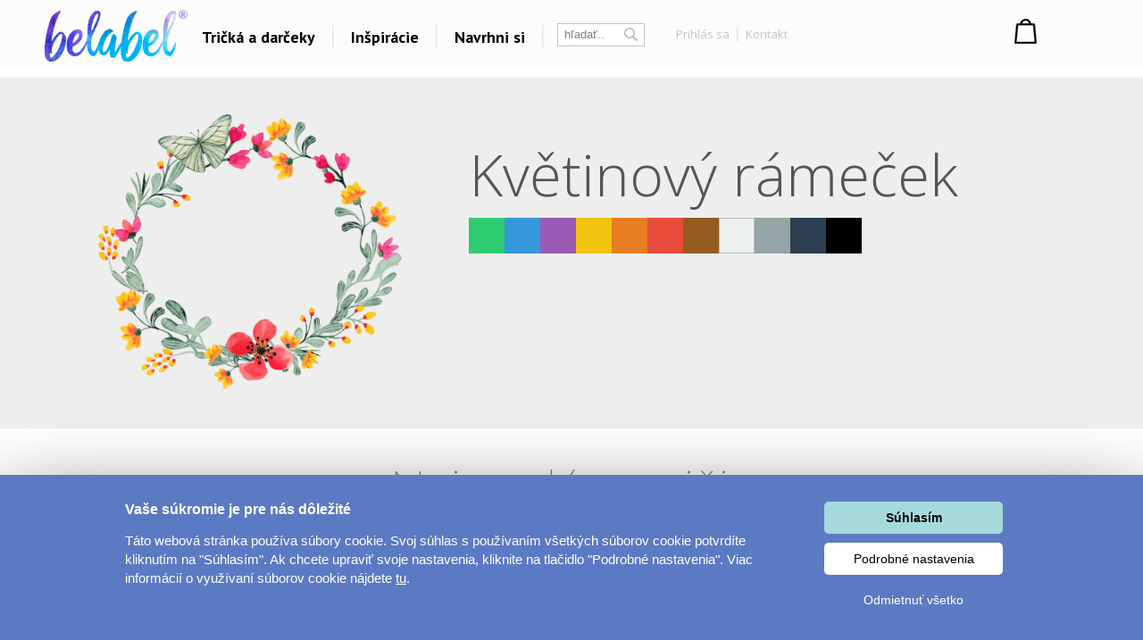

--- FILE ---
content_type: text/html; charset=UTF-8
request_url: https://www.belabel.sk/potla-/kvetinovy-ramecek-2
body_size: 26588
content:
<!DOCTYPE html>
<html xmlns="http://www.w3.org/1999/xhtml" xmlns:fb="https://www.facebook.com/2008/fbml" xmlns:og="http://opengraphprotocol.org/schema/"  v="1">
<head>
    <meta charset="UTF-8" />
    
    <meta name="description" content="Květinový rámeček -  Navrhni si vlastné tričko, darčeky"/>
    <meta name="keywords" content="design, trička, tričko, shirt, trika, návrh, dárky, gifts"/>
        <link rel="preconnect" href="https://netdna.bootstrapcdn.com">
<link rel="preconnect" href="https://www.googletagmanager.com">
<link rel="preconnect" href="https://connect.facebook.net">
<link rel="preconnect" href="https://www.google-analytics.com">
<link rel="preconnect" href="https://c.imedia.cz">
<link rel="preconnect" href="https://googleads.g.doubleclick.net">    
    <meta property="og:image" content="//www.belabel.sk/motivy/big/2820_picture.png"/>
    <meta property="og:image:width" content="150"/>
    <meta property="og:image:height" content="150"/>
    <meta property="fb:app_id" content="204217912952222"/>
    
    
    
    <link href="//fonts.googleapis.com/css?family=PT+Sans:400,700,bold|Open+Sans:400italic,300,400,bold|Roboto:700,500,400,300,100|Roboto+Condensed:400,300,200,100&subset=latin,latin-ext,cyrillic,cyrillic-ext&display=auto" rel="stylesheet"/>
    
    
                <meta  name="facebook-domain-verification" content="katb6phtcgodznyt5l82jszveiqsxp" />            
        <meta property="og:url" content="//www.belabel.sk/potla-/kvetinovy-ramecek-2" >
<link rel='canonical' href='https://www.belabel.sk/potla-/kvetinovy-ramecek-2' /><script>dataLayer = [{'Var1Value':'1'}];</script>
<script>
     dataLayer.push({
    'ecomm_prodid': ['mot2820'],
    'ecomm_pagetype': 'motiv',
    'ecomm_totalvalue': '150'
    });
</script>
            <link rel="image_src" href="//www.belabel.sk/motivy/big/2820_picture.png"/>    <style>
    
body{image-rendering:-webkit-optimize-contrast;padding:0;margin:0;font-family:Arial;font-size:12px}.motivimage{image-rendering:auto}a{text-decoration:none;color:#13a4c2}header{position:fixed;z-index:10000000;width:100%}#header3{background-color:black;height:65px;amin-width:1200px}#header3 #hcontainer{margin:auto;padding-top:2px}#header3 #logo{position:absolute;float:left;background-image:url(/img/nh2/logox.png);background-repeat:no-repeat;background-position:center;width:280px;height:60px;margin-top:3px;margin-left:-15px}#header3 #nkosik{float:right;margin-top:-1px}#header3 #hlinks{margin-right:5px;float:right;text-shadow:2px 2px #000;color:white}#header3 #hlinks a{color:white;font-size:13px}#header3 #hlinks a:hover{color:#18aac7}#nkosik #kosikbut{float:right;background-image:url(/img/nh2/kosik.png);width:104px;height:42px;color:white;padding-left:63px;padding-top:6px;margin-top:14px;text-shadow:2px 2px #72a051;font-size:13px}.hmcolumn h3{color:#18aac7}#hiddenMenu h3{font-family:"Roboto";font-size:20px;font-weight:300}#nkosik #kosikbut span{font-size:15px;font-weight:bold}#nkosik #kosikbut:hover span{text-decoration:underline}#header3 #links{float:left;margin-top:14px;margin-left:280px}#header3 #links img{position:relative;top:5px;margin-left:10px;margin-right:10px}#header3 #links #sip{top:-3px;margin-left:2px}#header3 #links a{font-family:'PT Sans';afont-family:Racing Sans One;font-size:18px;color:white}#header3 #links a:hover{color:#13a4c2}#header3 #nsearch{float:right;background-image:url(/img/nh2/search.png);width:252px;height:27px;margin-top:15px;margin-right:-10px;margin-left:-10px;background-repeat:no-repeat}#header3 #nsearch #searchform{float:left}#header3 #nsearch #lang{float:left;width:50px;height:30px;margin-left:20px;margin-top:2px;cursor:pointer}#header3 #nsearch #lang #lsip{position:relative;top:-8px}#header3 #submit{border:0;background-image:url(/img/nh2/gobut.png);width:20px;height:19px;margin-left:2px;cursor:pointer;position:relative;top:1px}#header3 input{border:0;width:120px;margin-left:10px;margin-top:3px}#hiddenMenu{font-family:Arial;amin-width:1200px;background-color:rgba(0,0,0,0.85);abackground-image:url(/img/nh2/bgimg.jpg);width:100%}#hmcontainer{overflow:hidden;height:5px;max-width:1200px;margin:auto}.hmcolumn h3{font-size:22px;line-height:25px;color:white;margin-top:10px;margin-bottom:0}.hmcolumn a h3{color:white}.hmcolumn a h3:hover{color:#13a4c2}.hmcolumn a{font-size:13px}.hmcolumn{font-size:13px;margin-top:10px;padding-left:50px;text-align:left;width:143px;float:left;line-height:17px;color:white;padding-bottom:20px}#hmcol4,#hmcol5{background-image:none}#hmcol5{text-align:center;width:113px;padding-left:55px;padding-top:0;height:150px}#hmcol4 img{background-image:none;margin:2px}.hmcolumn a{color:white}.hmcolumn a:hover{color:#13a4c2}.hmlast{font-style:italic}#countryline span{position:relative;top:-2px;font-size:15px;font-weight:bold}#countryline span a{font-size:15px;font-weight:bold;text-decoration:underline;color:white}#countryline img{margin-left:5px;margin-right:5px}#linecloser:hover{background-color:yellow!important}#hmcol4 img{width:25px}#header3 #lang{margin-top:4px}#lang #hflag{width:20px}#header3 #submit{background-image:url(/img/magnifier12.png);background-color:black;background-repeat:no-repeat}#header3 #nsearch{width:auto;background-image:none;margin-top:17px;float:left;margin-left:10px}#header3 #searchinput{width:80px;color:gray;background-color:black}#searchform{background-color:black;padding:0 2px 2px 0;border:1px solid #444}#header3 #links{margin-left:100px}#header3{height:67px;background-repeat:repeat-x;background-color:black}#header3 #logo{background-image:url(/img/nh2/logox.png);width:70px}#header3 #hlinks{float:left;margin-left:10px;margin-right:-100px;margin-top:5px}#header3 #hlinks,#header3 #hlinks a{color:gray;text-shadow:none}#nkosik:hover a #kosikbut,#nkosik:hover a #kosikbut span{color:#13a4c2;text-decoration:none}#nkosik a #kosikbut span{font-weight:normal}#nkosik #kosikbut{padding-left:55px;background-image:url(/img/kosik2x.png);text-shadow:none}#header3 #nkosik{margin-left:10px;margin-top:-5px;padding-right:20px}.homeico{width:20px;height:18px;background-image:url(/img/house58.png);background-size:100% 100%;display:inline-block;margin-bottom:-2px}.homeico:hover{background-image:url(/img/house58h.png)}.banbut img{width:122px;height:122px}footer .hmcolumn h3{font-family:arial;color:#13a4c2;font-size:14px;font-weight:bold}.mobile header{width:100%;height:80px;background-color:#fcfcfc;position:fixed;z-index:10000000}.mobile header #logo{margin:auto;background-image:url(/img/logonewx.png);background-repeat:no-repeat;background-position:left;background-size:100% auto;width:190px;height:67px;margin-top:5px}.mobile header #menubut{position:absolute;left:10px;top:6px;width:50px;height:40px;padding:10px}.mobile header #menubut div{background-image:url(/img/mobh/menumob.png);background-repeat:no-repeat;background-position:left center;background-size:100% auto;height:45px}.mobile header #cartbut{position:absolute;right:15px;top:10px;background-image:url(/img/mobh/cartico.png);background-repeat:no-repeat;background-position:left;background-size:100% auto;width:51px;height:65px;font-size:30px;padding-top:23px;text-align:center;box-sizing:border-box}.mobile #mobileMenu{display:none;position:absolute;top:80px;width:100%;border-top:3px solid white;z-index:2147483648;height:400px;overflow:scroll}.mobile #mobileMenu .catitem{background-color:#fcfcfc;color:black;font-size:30px;padding:10px;border-bottom:2px solid #aaa;background-image:url(/img/mobh/icodn.png);background-size:50px auto;background-repeat:no-repeat;background-position:99% center;text-align:left;padding-top:15px;padding-bottom:15px}.mobile #mobileMenu .catitem.opened{font-weight:bold;background-image:url(/img/mobh/icoup.png);background-size:50px auto}.mobile #mobileMenu .submenu{display:none;border-bottom:0;text-align:left;font-size:20px}.mobile #mobileMenu .subitem{background-color:#fcfcfc;color:black;font-size:20px;padding:10px;border-bottom:1px solid #ddd;text-align:left;padding-left:30px;padding-top:15px;padding-bottom:15px}.mobile #spacer{height:80px;width:100%}.mobile .hide-mobile{display:none}.mobile #main_bg{min-width:0;width:auto;max-width:1200px;margin:auto}.mobile #main{min-width:0;text-align:center}.mobile #aright-column2{text-align:center}.mobile .motivItem{display:inline-block;text-align:left;float:none}.mobile .hero img{max-width:300px}.mobile .hero .image{padding-bottom:0}.mobile .hero .inner div{float:none;text-align:center}.mobile .hero{min-width:0}.mobile .hero .inner{width:auto}.mobile .hero .motiv-title{width:auto}.mobile #left-column{display:none}.mobile #right-part,.mobile #left-part{float:none}.mobile #right-column{width:100%;margin:5px;text-align:center}.mobile #box{width:auto;padding:5px;display:inline-block;margin:auto;float:none}.mobile a{font-size:16px}.mobile{font-size:16px}.mobile .morecat{width:auto}.more-projects-content-inner{max-width:1200px;margin:auto}.more-projects h2{text-align:center;font-size:20px;font-family:Roboto;font-weight:300;color:#555;margin-top:10px;margin-bottom:10px;cursor:pointer}.mobile .more-projects-content{height:600px}.more-projects-content{border-top:1px solid gray;height:320px;background-color:white;width:100%}.more-projects-content .more-projects-img img{width:100%}.mobile .more-projects-content .more-projects-img span{font-size:20px}.more-projects-content .more-projects-img span{font-weight:bold;font-size:14px}.mobile .more-projects-content .more-projects-img{width:50%;font-size:20px}.more-projects-content .more-projects-img{float:left;box-sizing:border-box;width:25%;padding:10px;text-align:center;font-size:13px}.more-projects-content a{color:black}.more-projects-content a:hover{color:#13a4c2}.mobile .more-projects{height:600px}.more-projects{height:320px}.giftimg{font-size:13px;color:black;vertical-align:top;margin:7px;margin-top:20px;display:inline-block;text-align:center;width:150px;height:150px}.giftimg:hover{color:#13a4c2}.hmlast{font-weight:bold}.giftimg .rect{width:150px;height:153px;background-color:white;color:#aaa;font-family:Roboto;text-align:center;box-sizing:border-box;padding-top:50px;font-weight:100;font-size:20px}.giftimg:hover .rect,.giftimg:hover img{border:1px solid #13a4c2}.giftimg .rect,.giftimg img{margin-top:5px;border:1px solid #eee}.hmcolumn{line-height:23px}#hiddenMenu h3{afont-family:Open Sans;font-size:16px;font-weight:bold}.htmcolumn,.hmcolumn a,.hmcolumn a h3,.hmcolumn h3{color:black}#header3{background-color:#fcfcfc;color:black;padding-top:5px;padding-bottom:5px}header.scrolled{aborder-bottom:1px solid lightgray}#header3 #links a{color:black}#hiddenMenu{margin-top:-5px;background-color:rgba(252,252,252,1)}#searchform{margin-left:5px;margin-right:5px;margin-top:2px;background-color:white;border:1px solid #c4c4c4;color:#c4c4c4}#header3 #searchinput{background-color:white;margin-top:0;margin-left:5px;outline:0;width:60px}#header3 #submit{background-image:url(/img/nhsearch.png);background-color:white;background-repeat:no-repeat;height:auto}#header3 #logo{    background-image: url(/img/logo-hi.png);width: 200px;margin-left: -20px;background-size: 80% auto;}#header3 #hcontainer{max-width:1180px}#header3 #links{margin-left:170px;margin-top:16px;font-family:Open Sans;font-weight:bold}#header3 #nsearch #lang{width:30px;float:right}#header3 #hlinks{margin-right:-10px}#fbicosmall{vertical-align:middle;margin-left:10px;margin-right:5px}#header3 #hlinks img.line{vertical-align:middle;margin-left:5px;margin-right:5px}#nkosik a #kosikbut span{font-family:Open Sans;font-weight:bold;font-size:14px}#nkosik #kosikbut{background-image:url(/img/nhkosik.png);background-repeat:no-repeat;background-position:left center;color:black;font-family:Open Sans;font-weight:bold;padding-left:30px;margin-right:-80px}#header3 #hlinks a{font-family:Open Sans;color:#c4c4c4;font-size:13px;vertical-align:middle}#header3 #links a{position:relative;padding-left:6px;padding-right:6px;background-repeat:no-repeat;background-position:right center}#header3 #hlinks{margin-left:0}#header3 #nkosik{padding-right:0;margin-top:-10px;margin-right:40px}#header3 #nsearch{margin-left:0}#header3 #nsearch #lang{margin-left:20px}#hmcontent4 a:hover{color:#13a4c2}.info-line{height:20px;border-bottom:1px solid #ddd;text-align:center;background-color:#031a40;padding-top:5px;margin-top:-25px;color:#fffff3}.info-line .info-center{width:250px;margin:auto;height:20px}.info-line{height:22px;border-bottom:1px solid #ddd;text-align:center;background-color:black;padding-top:7px;margin-top:-30px;background-image:url(/img/retez.png);background-position:center center;color:#fff}.info-line .info-center{background-color:black;width:500px;margin:auto;height:22px}.info-line i{margin-left:10px;cursor:pointer}.info-line i:hover{color:#13a4c2}#order-list{position:fixed;top:125px;right:-250px;width:250px;background-color:#fff;aborder-radius:5px 0 0 5px;border-right:0;text-align:left;box-sizing:border-box;padding-top:10px;padding-right:10px}#order-list-content{padding:0 0 0 40px}#order-list h3{font-size:18px;color:white;font-weight:normal;text-align:left;padding-left:40px;margin-bottom:30px;margin-top:10px}#order-list a{color:white}#order-list .order-item{text-align:center;padding-left:0;color:white;padding-top:0;background-size:50px auto;background-repeat:no-repeat;background-position:left center;line-height:22px;margin-bottom:30px}#order-list a:hover{text-decoration:underline}#order-list .order-item span{font-weight:bold}#order-list .order-item div.status{font-family:Roboto;font-weight:100;font-size:30px;margin-top:0;margin-bottom:15px}#order-list img{margin-top:10px;margin-bottom:10px}#order-list .ousko:hover{background-color:#23b4d2}#order-list .ousko{background-image:url(/img/obj-text.png);width:25px;background-position:center center;background-repeat:no-repeat;position:absolute;top:0;left:0;cursor:pointer}#order-list.red{background-color:#ed1b24}#order-list.red .ousko{background-color:#f34d35}#order-list.green{background-color:#008f01}#order-list.green .ousko{background-color:#009a18}#order-list.yellow{background-color:#ffca08}#order-list.yellow .ousko{background-color:#ffca08}#order-list .cross:hover{color:#13a4c2}#order-list.yellow .ousko{border-right:1px solid #ffea88}#order-list .cross{cursor:pointer;position:absolute;right:4px;top:7px;font-size:22px;color:white}    </style>            
    <style>#loading{
    visibility:hidden;

    text-align:center;
}
#loadingInfoPanel{
    position:fixed;
    top:0px;
    left:0px;
    z-index:10;
    display:none;
    width:100%;
    background-color:rgba(255,255,255,0.5);
    padding-top:50vh;
    box-sizing:border-box;
    text-align: center;
}
.container{
    max-width:1200px;
    margin:auto;
}
.container h1{
    text-align:center;

    font-family:Roboto;
    font-weight:100;
    color:#888888;
    font-size:55px;
}
.cat-sel{
    text-align:center;
}
.cat-sel div{
    display:inline-block;
    width:100px;
    height:120px;
    vertical-align:top;
    font-size:14px;
}
.motiv{
    display:inline-block;
    margin:25px;
    padding:15px;
}
.motiv.white{
    outline:1px solid #dddddd;

}
.motiv:hover{
    outline:1px solid #13a4c2;
}
.motiv img{
     width:150px;
     height:150px;
}
#motiv-container{
    text-align:center;
}

#ownimg{
    outline:1px solid red;
    cursor:pointer;
}
#ownimg:hover{
    outline:1px solid #13a4c2;
}
#uploadForm{
    display:inline-block;
    vertical-align:top;
    cursor:pointer;
}
#ownimg input{
    width:150px;
    height:150px;
    cursor:pointer;
}
#ownimg:hover{
    outline:1px solid #13a4c2;
}







    .products h1{
        font-family:Roboto;
        font-size:55px;
        color:#888888;
        font-weight:100;
    }
    .image .product-image{
        position:absolute;       
    }
    .image .motiv-image{
        position:relative;
        z-index:1;
    }
    .hero{
        width:100%;
    }
    .hero .inner{
        max-width:1200px;
        margin:auto;
    }
    .hero{
        margin-top:10px;
        color:white;
        
    }
    .hero h1{
        font-family:Open Sans;
        font-size:65px;
        font-weight:300;
        color:white;
        
    }
    .hero .dark,.hero .dark h1{
        color:#555555;
    }
    .hero .inner div{
        float:left;        
    }
    .hero .image{
        box-sizing:border-box;
        width:40%;
        text-align:center;
        padding:20px 10px 20px 10px;
    }
    .hero .motiv-title{
        width:60%;
        box-sizing:border-box;
        padding-left:5px;
        padding-top:20px;
        padding-right:20px;
    }
    .hero img{
        width:100%;
        max-width:350px;        
    }
    .hero p{
        font-family:Open Sans;
        font-size:20px;
        font-style:italic;
        line-height:27px;
        text-align:justify;
    }    
    .item{
        vertical-align:top;
        display:inline-block;
        width:150px;
        margin-right:44px;
        height:210px;
        color:#888888;
        
    }
    .item:hover .image{
        outline-color: #13a4c2;
    }
    .item:hover{
        color:#13a4c2;
    }
    .item .image{
        text-align:left;
        width:150px;
        height:150px;
        outline:1px solid #dddddd;
        margin-bottom:10px;
        background-position:center center;
        background-repeat:no-repeat;
        padding:7px;
        
    }
    .products{
        text-align:center;
    }
    .mobile .hero{
        margin-top:0px;
    }
    .mobile .hero #fb{
        display:none;
    }
    .mobile .hero h1{
        font-size:35px;
    }
    .mobile .hero .motiv-title{
        padding:10px;
    }
    .mobile .hero .motiv-title p{
        font-size:18px;
    }
    @media(max-width:1200px){
        .container h1{
            text-align:center;
        }
    }
    @media(max-width:800px){
        .container h1{
            font-size:35px;
        }
        .hero .image{
            width:100%;
            float:none;
        }
        .hero .motiv-title{
            width:100%;
            float:none;
            text-align:center;
        }
        .hero p{
            text-align:justify;
        }
        .hero h1{
            margin-top:0px;
            margin-bottom:5px;
        }
        
    }
    @media(max-width:500px){
        .products .item{
            margin-right:5px;          
        }
        .products .item .image{
            padding:1px;
            outline:none;
        }
        
        #motiv-container .motiv{
            margin:4px;
            padding:5px;
        }
        #motiv-container .motiv img,#ownimg input{
            width:130px;
            height:130px;
        }
        #ownimg{
            margin-left:10px;
        }
    }</style>    
    
<title>Květinový rámeček - Vyber si potlač</title>
<script type="text/javascript">
    unit="€";
    unitBefore=0;
    unitRate=25;
    mobile=false;
</script>

        <script type="text/javascript" src="https://www.belabel.cz/library/jquery-3.5.1.min.js"></script>

<script>
    var cnid=5;
    function showLine(){
    $("#countryblock").animate({margin:"0px 0px 0px 0px"},"slow");
    }
    setTimeout("showLine()",2000);
            linevis=true;
</script>
<script>
var unit;
var unitBefore;
var unitRate;
var last=0;
var closed=false;
var lineActive=false;
var _open=false;
var firstSearch=true;
var kosikcontent2="";
function priceText(price,useRate){
    if(useRate){
        if(unitBefore){
            return unit.toString()+(Math.round(price/unitRate*100)/100).toString();
        }else{
            return (Math.round(price/unitRate*100)/100).toString() + "&nbsp;" + unit.toString(); 
        }
    }else{
        if(unitBefore){
            return unit.toString()+(Math.round(price*100)/100).toString();
        }else{
            return (Math.round(price*100)/100).toString() + "&nbsp;" + unit.toString(); 
        }
    }
}
function smoothScrollTo(pos){
    $('html, body').animate({
        scrollTop: pos
    }, 1500);
}

function hideLine(){
    $.get("/closeshipinfo.php");
    $("#countryline").stop()
    $("#countryblock").animate({margin:"-32px 0px 0px 0px"},"slow");
    $("#countryline").animate({top:($(document).scrollTop()-32)+"px"},"slow",function(){$("#countryline").hide()})
}
function showLine(){
    console.log("animate");
    $("#countryblock").animate({margin:"0px 0px 0px 0px"},"slow");
}


$(window).on("load",function() {
    if(lineActive){
        setTimeout("showLine()",500);  
    }
});
$(document).on('scroll',function(){
    if(!closed && lineActive){        
            $("#countryline").css("top",$(document).scrollTop()+"px");        
    }
    if($(document).scrollTop()>0){
        $("header.dev").addClass("scrolled");
    }else{
        $("header.dev").removeClass("scrolled");
    }
});


function showMenu(showOnly){
    if(!_open || showOnly){    
        $("#hmcontainer").animate({height:($(".hmcolumn").height()+50).toString()+"px"}, 'slow');
        _open=true;    
    }else if(showOnly!=true){
        $("#hmcontainer").animate({height:'5px'}, 'slow');    
        _open=false;
    }
}
var menuTimeout=0;
function showMenu2(height){    
    $("#hmcontainer").stop();
    if($("#hmcontainer").height()>50){
        $("#hmcontainer").animate({height:height+"px"}, "slow");
        _open=true;
    }else{
    menuTimeout=setTimeout('$("#hmcontainer").animate({height:('+height+').toString()+"px"}, "slow");_open=true;',220)        
    }
}
function hideMenu(){
    clearTimeout(menuTimeout);
    if(_open){
        $("#hmcontainer").stop();
        $("#hmcontainer").animate({height:'5px'}, 'slow');    
        _open=false;
    }    
}
var _clearInputList=[];
$(function(){    
    $(".onClickClear").on("focus",function(){        
        for(var i=0;i<_clearInputList.length;i++){
            if(_clearInputList[i][0]==this){
                return;
            }
        }
        _clearInputList.push([this,$(this).val()]);
        $(this).val("");
    });
    $(".onClickClear").on("blur",function(){        
        if($(this).val()==""){
            for(var i=0;i<_clearInputList.length;i++){
                if(_clearInputList[i][0]==this){
                    $(this).val(_clearInputList[i][1]);
                    _clearInputList.splice(i,1);
                    return;
                }
            }        
        }
    });
    
    
});
function search(){
    if(firstSearch){
        firstSearch=false;
        $("#searchinput").val("");
    }
}
var request;
var statusReady=false;
var loginReq=false;
var _ddd=new Date();
var _base_timer_=_ddd.getTime();
function getTimer(){           
    var d=new Date();
    return d.getTime()-_base_timer_;
}              
function checkOrientation(){
    if(window.DX || window.narrow){
        $("#viewport").attr("content","width=device-width,user-scalable=0");    
    }
    $(".mobile #mobileMenu").height($(window).height()-$("header").height()-3);
};
if(mobile){
setInterval(checkOrientation, 1000);
}


</script>
<style>
    .content-column{   
    max-width:1200px;
    margin:auto;    
    
}



#footer
	{ 
	width:870px;
	height: 114px;
	background-repeat: repeat-x;	
	margin:auto;
	abackground-image: url('/images/bg-footer.jpg');
	font-size:12px;
        line-height:18px;
	}	
        #footer a{
            color: white;
        }       
	
        #footer div{
            width:220px;
        }        
    #hw-87kwowifjjowiklsadh666left{
        adisplay:none;
    }
</style>
</head>
    
<body  class='desktop' >
    <noscript><iframe src="//www.googletagmanager.com/ns.html?id=GTM-5XV57Q" height="0" width="0" style="display:none;visibility:hidden"></iframe></noscript>
    <script>(function(w,d,s,l,i){w[l]=w[l]||[];w[l].push({'gtm.start':new Date().getTime(),event:'gtm.js'});var f=d.getElementsByTagName(s)[0],j=d.createElement(s),dl=l!='dataLayer'?'&l='+l:'';j.async=true;j.src='//www.googletagmanager.com/gtm.js?id='+i+dl;f.parentNode.insertBefore(j,f);})(window,document,'script','dataLayer','GTM-5XV57Q');</script>
<style>
    .fa-heart{
        color:#ce0106;
        padding-left:20px;
        padding-right:20px;
    }
    header #links,header #hlinks{
        font-size:12px;
    }
    .popup{
        display:none;
        background-color:rgba(0,0,0,0.4);
        position:fixed;
        z-index:500000000;
        left:0px;
        top:0px;
        right:0px;
        bottom:0px;
        text-align:center;
        cursor:pointer;
    }
    #header3{
        box-sizing:initial;
    }
    header a:hover{
        text-decoration:none;
    }
    .popup .inner{
        margin:auto;
        position:relative;
        width:450px;
        height:450px;
        
        
        background-color:#de0026;
        
        padding:25px;
    }
    header{
        line-height:initial;
    }
    header input{
        line-height:initial;
        font-size:13px;
        vertical-align:middle;
        padding-top:2px;
        padding-bottom:2px;
    }
    header img{
        vertical-align: initial;
    }
    .info-line{
        background-color:white;
        color:black;
        abackground-image:url(/img/heartsline.png)!important;
        background-repeat:repeat-x;
        height:32px;
        font-size:18px;
        padding-top:8px;
        margin-top:-50px;
    }
    .info-line .info-center{
        background-color:white;
        width:100%;
        max-width:1200px;
    }
    .popup img{
        width:100%;
        height:100%;
    }
    .popup i{
        position:absolute;
        top:0px;
        right:0px;
        font-size:20px;
        padding:10px;
        color:white;
    }
    .popup i:hover{
        color:black;
        cursor:pointer;
    }
    .info-line{
        margin-top:-50px;
        background-image:none;
    }
    #content-shade{
        z-index:9000000;
        position:fixed;
        display:none;
        background-color:rgba(0,0,0,0.3);
    }
    #login-info .button:hover{
        background-color:#23b4d2;
        
    }
    #login-info .button{
        padding-top:5px;
        padding-bottom:5px;
        background-color:#13A4C2;
        color:white;
        cursor:pointer;
    }
</style>

<style>
    #profile-popup .forgot:not(:hover){
        color:#888888;
    }
    #profile-popup ul{
        text-align:left;
        color:#888888;
        margin-top:0px;
    }
    #profile-popup #not-logged input{
        padding:5px;
        margin:5px;
    }
    #profile-popup #not-logged #loginBut.disabled{
        cursor:pointer;
        background-color:#888888;
    }
    #profile-popup #not-logged #loginBut:hover{
        background-color:#23b4d2;
    }
    #profile-popup #not-logged #loginBut{
        background-color:#13a4c2;
        border:0px;
        color:white;
        padding:10px;
        width:183px;
        cursor:pointer;
    }
    #profile-popup{
        display:none;
        position:fixed;
        z-index:10000001;
        background-color:white;
        width:250px;
        
        margin:auto;
        border-radius:5px;
        top:83px;
        text-align:center;
        padding:10px;
        box-sizing:border-box;
        line-height:20px;
    }
    #profile-popup a:hover{
        text-decoration:underline;
    }
    #profile-popup .name{
        font-size:14px;
        font-weight:bold;
        margin-bottom:10px;
    }
    #profile-popup .close:hover {
        color:#13a4c2;
    }
    #profile-popup .close {
        position: absolute;
        right: 5px;
        top: 0px;
        font-size: 20px;
        cursor: pointer;
        padding: 5px;
    }
    #kosikbut{
        box-sizing:initial;
    }
    @media(max-width:1200px){
        #header3 #logo {            
            background-size: contain;
            
            height: 61px;
            margin-top: 3px;
            width: 130px;
            margin-left: 4px;
        }
        #header3 #links {
            margin-left: 134px;            
        }
        #header3 #links a {
 
    padding-left: 0px;
    padding-right: 0px;
 
}
#cart-text-line{
    display:none;
}
#header3 #links img {
 
    margin-left: 5px;
    margin-right: 5px;
}
#nkosik #kosikbut {
    width:33px;
    margin-right:-5px;
    
    
}
#nkosik a #kosikbut span {
    
    margin-top: 5px;
    display: inline-block;
    }
    }
    @media(max-width:1000px){
        #firmy-link{
            display:none;
        }
    }
    #header-kontakt{        
        float: right;
        font-size: 14px;
        margin-top: 18px;
        margin-right: 9px;
        font-weight: bold;        
    }
    #header-kontakt i{        
        font-size: 25px;
        vertical-align: middle;
    }
</style>
<header>
    <style>
            </style>
                               <script>
            if($(".info-line").length){
            var updater=0;
            $(function(){
                
                setTimeout(function(){
                    updater=setInterval(updateSpacer,1000/50);
                $(".info-line").animate({"margin-top":0},'slow',function(){clearInterval(updater);});
            },2000);
            })
            $(".info-line i").click(function(){
                updater=setInterval(updateSpacer,1000/50);
                $(".info-line").animate({"margin-top":-50},'slow',function(){clearInterval(updater);});
                $.get("/closeshipinfo.php");
            })

            function updateSpacer(){
                $("#spacer").height(110+22+parseInt($(".info-line").css("margin-top")));
            }
        }
        </script>
        <script>
    var kosikcontent2="";
</script>
<div id='header3'>
<div id='hcontainer'>
<a href='/'>
<div id='logo'>
</div>
</a>
<div id='links'>
    <a id='giftsLink' href="/darceky/">Tričká a darčeky</a>
    <img src="/img/nhbgline.png"/>
    <a id='printLink' href="/inspirace">Inšpirácie</a>    <img src="/img/nhbgline.png"/>
    <a id='createLink' href="/navrhni/">Navrhni si</a>
        <img src="/img/nhbgline.png"/>
    </div>
<div id='nsearch'>
<div id='searchform'>
<form method="get" action="/search.php">
<input id='searchinput' name="filter" class='onClickClear' type='text' value='hľadať..'/>
<input type='submit' id='submit' value='' />
</form>
</div>
<div id='hlinks' style='margin-left:30px'>
<a rel='nofollow' onclick='showProfilePopup();return false;' href="/login" title="login" >Prihlás sa</a> <img src="/img/nhbglinesm.png" class='line'/> <a rel='nofollow' href="/kontakt">Kontakt</a> </div>
    
</div>
    <div id='nkosik'>

<div id='kosikbut'>
		</div>
</div>
<script>
    kosikcontent2="<a rel='nofollow' href='/cart.php'><div id='kosikbut'>Nákupný košík<br/><span><span id='kcnt'>1</span> ks</span></div></a>";</script>

<!--<div id="header-kontakt"><i class="fa fa-phone"></i> +420 222 744 135</div>-->

</div>
</div>
<div id='hiddenMenu'>
    <div id='hmcontainer'>
        <div id='hmcontent1' class='hmcontent'>
            <div class='hmcolumn' >
                <a href='/inspirace/'><h3>Dárky pro..</h3></a>
                
                <a href='https://www.belabel.cz/tag/darky-pro-maminku'>Dárky pro maminku</a><br/>
                <a href='https://www.belabel.cz/tag/darky-pro-segru'>Dárky pro ségru</a><br/>
                <a href='https://www.belabel.cz/tag/darky-pro-babicku'>Dárky pro babičku</a><br/>
                <a href='https://www.belabel.cz/tag/darky-pro-tatinka'>Dárky pro tátu</a><br/>
                <a href='https://www.belabel.cz/tag/darky-pro-brachu'>Dárky pro bráchu</a><br/>
                <a href='https://www.belabel.cz/tag/darky-pro-dedecka'>Dárky pro dědu</a><br/>
                <a href='https://www.belabel.cz/tag/darky-pro-pritele'>Dárky pro partnera</a><br/>
                <a href='https://www.belabel.cz/tag/darky-pro-pritelkyni'>Dárky pro partnerku</a><br/>
                <a href='https://www.belabel.cz/tag/darky-pro-pratele'>Dárky pro přátele</a>
                
            </div>
            <div class='hmcolumn'>
                
                <h3>Témy potlačí</h3>
                <a href='/potla-/?c=laska'>Láska</a><br><a href='/potla-/?c=Sport-a-auta'>Šport a auta</a><br><a href='/potla-/?c=hlasky'>Hlášky</a><br><a href='/potla-/?c=detske'>Detské</a><br><a href='/potla-/?c=hudba--film'>Hudba & Film</a><br><a href='/potla-/?c=humor'>Humor</a><br><a href='/potla-/?c=ostatne'>Ostatné</a><br>                <a class='hmlast' href='/potla-/'>Všetko..</a><br>
            </div>
                        <div class='hmcolumn'>
                <h3>Témata</h3>
                <a href='/tag/yoga-a-fitness'>Yoga a Fitness</a><br><a href='/tag/valentin'>Valentín</a><br><a href='/tag/lyze-a-snowboard'>Lyže a snowboard</a><br><a href='/tag/vankuse'>Vankúše</a><br><a href='/tag/fotoplatna'>Veľkolepá fotoplátna</a><br><a href='/tag/kava'>Coffee</a><br><a href='/tag/rybari'>Rybári</a><br>
                <a class='hmlast' href='/inspirace'>Všetky témy..</a><br>            </div>
            <div class='hmcolumn' style='width:240px'>
                <h3>Ďalšie odkazy</h3>
                
                
                
                                <a rel='nofollow' href='https://www.facebook.com/Belabel-Slovensko-218039881617775' target='_blank'>Belabel na Facebooku</a><br>
                                <a rel='nofollow' href='https://www.instagram.com/belabel_cz/' target='_blank'>Galéria</a><br>
                
                                  
                                                                
                <a href='http://www.bezpotlace.sk' target='_blank'>Oblečenie bez potlače</a>
                            </div>
                    </div>
                
        
        <div id='hmcontent2' class='hmcontent' style='display:none'>
            
            <div class='hmcolumn' style="width:250px" >
                <a href='/darceky/'><h3>TOP</h3></a>                
                <a href='/darceky/tricka'>Tričká s vlastnou potlačou</a><br><a href='/darceky/vankus'>Vankúše s vlastnou potlačou</a><br><a href='/darceky/?c=hrnceky'>Hrnčeky s vlastnou potlačou</a><br><a href='/darceky/mikiny'>Mikiny s vlastnou potlačou</a><br><a href='/darceky/?c=fotoobrazy'>Fotoobrazy</a><br><a href='/darceky/?c=oblecenie-pre-babatka'>Oblečenie pre bábätká</a><br><a href='/darceky/?c=detska-tricka-a-mikiny'>Detské tričká a mikiny</a><br><a href='/darky/kuchynska-zastera-1'>Kuchynská zástera s vlastnou potlačou</a><br><a href='/darky/?c=samolepky'>Vlastné samolepky</a><br>            </div>
            
            
            <div class='hmcolumn' >
                   <a href='/darceky/?c=darceky'><h3>Darčeky</h3></a>
                <a href='/darceky/?c=domov'>Domov</a><br><a href='/darceky/?c=hracky'>Hračky</a><br><a href='/darceky/?c=hrnceky'>Hrnčeky</a><br><a href='/darceky/?c=latky'>Potisk látek</a><br><a href='/darceky/?c=magnety-a-placky'>Magnety a placky</a><br><a href='/darceky/?c=maznacikovia'>Maznáčikovia</a><br><a href='/darceky/?c=mobil-a-pc'>Mobil a PC</a><br><a href='/darceky/?c=plakaty-a-fotoobrazy'>Fotoobrazy a plakáty</a><br><a href='/darceky/?c=samolepky'>Samolepky</a><br><a href='/darceky/?c=vankuse'>Vankúše</a><br><a href='/darceky/?c=vlajky'>Vlajky</a><br>
            </div> <div class='hmcolumn' >
                   <a href='/darceky/?c=zeny-1'><h3>ŽENY</h3></a>
                <a href='/darceky/?c=sperky'>Šperky</a><br><a href='/darceky/?c=damske-tricka'>Dámske tričká</a><br><a href='/darceky/?c=damske-mikiny'>Dámske mikiny</a><br><a href='/darceky/?c=damske-doplnky'>Dámske doplnky</a><br><a href='/darceky/?c=sijacie-dielna'>Šijacie dielňa</a><br>
            </div> <div class='hmcolumn' >
                   <a href='/darceky/?c=muzi-1'><h3>MUŽI</h3></a>
                <a href='/darceky/?c=panske-tricka'>Pánske tričká</a><br><a href='/darceky/?c=panske-mikiny'>Pánske mikiny</a><br><a href='/darceky/?c=panske-doplnky'>Pánske doplnky</a><br>
            </div> <div class='hmcolumn' >
                   <a href='/darceky/?c=deti-1'><h3>DETI</h3></a>
                <a href='/darceky/?c=skola'>Škola</a><br><a href='/darceky/?c=detska-tricka-a-mikiny'>Detská tričká a mikiny</a><br><a href='/darceky/?c=plysaci'>Plyšáci</a><br><a href='/darceky/?c=oblecenie-pre-babatka'>Oblečenie pre bábätká</a><br><a href='/darceky/?c=detske-mikiny'>Dětské mikiny</a><br>
            </div>         </div>
        <div id='hmcontent3' class='hmcontent' style='display:none'>
            <a href='/darceky/panske-tricko-heavy-1'><div class='giftimg'>Pánske tričko Classic<br/><img src='https://www.belabel.cz/products/smallModelPreview/294.jpg'/></div></a><a href='/darceky/damske-tricko-bc'><div class='giftimg'>Dámske tričko Classic<br/><img src='https://www.belabel.cz/products/smallModelPreview/129.jpg'/></div></a><a href='/darceky/hrncek-premium'><div class='giftimg'>Hrnček Premium<br/><img src='https://www.belabel.cz/products/smallModelPreview/19.jpg'/></div></a><a href='/uzasne-polstare'><div class='giftimg'>Vankúš<br/><img src='https://www.belabel.cz/products/smallModelPreview/34.jpg'/></div></a><a href='/darceky/panske-premium-tricko'><div class='giftimg'>Pánské Premium tričko<br/><img src='https://www.belabel.cz/products/smallModelPreview/2676.jpg'/></div></a><a href='/darceky/samolepky-kruh---5-kusov'><div class='giftimg'>Samolepky kruh<br/><img src='https://www.belabel.cz/products/smallModelPreview/1834.jpg'/></div></a><a href='/darceky/'><div class='giftimg'><br/><div class='rect'>Zobraziť ďalších 243 darčekov</div></div></a>        </div>
                
        
        <div id='hmcontent2' class='hmcontent' style='display:none'>
            
            <div class='hmcolumn' style="width:250px" >
                <a href='/darceky/'><h3>TOP</h3></a>                
                <a href='/darceky/tricka'>Tričká s vlastnou potlačou</a><br><a href='/darceky/vankus'>Vankúše s vlastnou potlačou</a><br><a href='/darceky/?c=hrnceky'>Hrnčeky s vlastnou potlačou</a><br><a href='/darceky/mikiny'>Mikiny s vlastnou potlačou</a><br><a href='/darceky/?c=fotoobrazy'>Fotoobrazy</a><br><a href='/darceky/?c=oblecenie-pre-babatka'>Oblečenie pre bábätká</a><br><a href='/darceky/?c=detska-tricka-a-mikiny'>Detské tričká a mikiny</a><br><a href='/darky/kuchynska-zastera-1'>Kuchynská zástera s vlastnou potlačou</a><br><a href='/darky/?c=samolepky'>Vlastné samolepky</a><br>            </div>
            
            
            <div class='hmcolumn' >
                   <a href='/darceky/?c=darceky'><h3>Darčeky</h3></a>
                <a href='/darceky/?c=domov'>Domov</a><br><a href='/darceky/?c=hracky'>Hračky</a><br><a href='/darceky/?c=hrnceky'>Hrnčeky</a><br><a href='/darceky/?c=latky'>Potisk látek</a><br><a href='/darceky/?c=magnety-a-placky'>Magnety a placky</a><br><a href='/darceky/?c=maznacikovia'>Maznáčikovia</a><br><a href='/darceky/?c=mobil-a-pc'>Mobil a PC</a><br><a href='/darceky/?c=plakaty-a-fotoobrazy'>Fotoobrazy a plakáty</a><br><a href='/darceky/?c=samolepky'>Samolepky</a><br><a href='/darceky/?c=vankuse'>Vankúše</a><br><a href='/darceky/?c=vlajky'>Vlajky</a><br>
            </div> <div class='hmcolumn' >
                   <a href='/darceky/?c=zeny-1'><h3>ŽENY</h3></a>
                <a href='/darceky/?c=sperky'>Šperky</a><br><a href='/darceky/?c=damske-tricka'>Dámske tričká</a><br><a href='/darceky/?c=damske-mikiny'>Dámske mikiny</a><br><a href='/darceky/?c=damske-doplnky'>Dámske doplnky</a><br><a href='/darceky/?c=sijacie-dielna'>Šijacie dielňa</a><br>
            </div> <div class='hmcolumn' >
                   <a href='/darceky/?c=muzi-1'><h3>MUŽI</h3></a>
                <a href='/darceky/?c=panske-tricka'>Pánske tričká</a><br><a href='/darceky/?c=panske-mikiny'>Pánske mikiny</a><br><a href='/darceky/?c=panske-doplnky'>Pánske doplnky</a><br>
            </div> <div class='hmcolumn' >
                   <a href='/darceky/?c=deti-1'><h3>DETI</h3></a>
                <a href='/darceky/?c=skola'>Škola</a><br><a href='/darceky/?c=detska-tricka-a-mikiny'>Detská tričká a mikiny</a><br><a href='/darceky/?c=plysaci'>Plyšáci</a><br><a href='/darceky/?c=oblecenie-pre-babatka'>Oblečenie pre bábätká</a><br><a href='/darceky/?c=detske-mikiny'>Dětské mikiny</a><br>
            </div>         </div>
        <div id='hmcontent3' class='hmcontent' style='display:none'>
            <a href='/darceky/panske-tricko-heavy-1'><div class='giftimg'>Pánske tričko Classic<br/><img src='https://www.belabel.cz/products/smallModelPreview/294.jpg'/></div></a><a href='/darceky/damske-tricko-bc'><div class='giftimg'>Dámske tričko Classic<br/><img src='https://www.belabel.cz/products/smallModelPreview/129.jpg'/></div></a><a href='/darceky/hrncek-premium'><div class='giftimg'>Hrnček Premium<br/><img src='https://www.belabel.cz/products/smallModelPreview/19.jpg'/></div></a><a href='/uzasne-polstare'><div class='giftimg'>Vankúš<br/><img src='https://www.belabel.cz/products/smallModelPreview/34.jpg'/></div></a><a href='/darceky/panske-premium-tricko'><div class='giftimg'>Pánské Premium tričko<br/><img src='https://www.belabel.cz/products/smallModelPreview/2676.jpg'/></div></a><a href='/darceky/samolepky-kruh---5-kusov'><div class='giftimg'>Samolepky kruh<br/><img src='https://www.belabel.cz/products/smallModelPreview/1834.jpg'/></div></a><a href='/darceky/'><div class='giftimg'><br/><div class='rect'>Zobraziť ďalších 243 darčekov</div></div></a>        </div>
                <div id='hmcontent4' class='hmcontent' style='display:none'>
            <div class='hmcolumn'>
                <h3>BELABEL.sk</h3>
                        <a href='/kontakt'>Kontakt</a><br>
        <a rel='nofollow' href='/faq'>Nápoveda</a><br>
        <a rel='nofollow' href="/obchodny-podminky" title="">Obchodné podmienky</a><br/>
        <a rel='nofollow' href="/profil" title="">Môj účet</a><br/>
                        <a href='/firmy'>Pro firmy</a><br>
        <a href='/napoveda?technologie'>Tiskové technologie</a><br>
            </div>
    
    </div>
    </div>
</div>
</header>
<div id="profile-popup">
    <div class="close"><i class="fa fa-close"></i></div>
        <div id="not-logged">        
        <div class="name">Prihlás sa</div>
        <input type='text' placeholder='E-mail' class='email'/>
        <br/><input type='password' placeholder='Heslo' class='pass'/>
        <br/><input type='button' id='loginBut' value='přihlásit'>
        <a class='forgot' href='/restore.php'>Zabudnuté heslo</a>
        <br/><br/>                
        <div class='name'>registráciou získate:</div><ul><li>prehľad o vašich objednávkach</li><li>zľavový vernostný program (<a href='/faq.php?q=293' target='_blank'>viac</a>) </li></ul><a href="/profile.php">Registrovať</a><br/>            </div>    
    <div id="login-info" style="display: none;">
        <div class='name'>Registrácia</div>
        Pre potvrdenie emailu sme na zadanú adresu zaslali inštrukcie pre dokončenie registrácie. Skontrolujte prosím Vašu emailovú schránku (vrátane zložky spam). Ďakujeme.<br><br>
        <div class="button">Prihlás sa</div>
                                
    </div>
        
    
    
    
</div>
<div id="content-shade"></div>
<script>
    function initBtns(){
        $("#logo").mouseenter(function(){
            $(".hmcontent").hide();
            $("#hmcontent4").show();
            showMenu2(270);
        })
    $("#giftsLink").mouseenter(function(){
            $(".hmcontent").hide();
            $("#hmcontent2").show();
            showMenu2(270);
        })
        $("#printLink").mouseenter(function(){
            $(".hmcontent").hide();
            $("#hmcontent1").show();
            showMenu2(270);
        })
        $("#createLink").mouseenter(function(){
            $(".hmcontent").hide();
            $("#hmcontent3").show();
            showMenu2(270);
        })

        $("#moreLink,#lang").click(function(){
            $(".hmcontent").hide();
            $("#hmcontent4").show();
            showMenu2(270);
        })
        $("header").bind("mouseleave",function(){
            hideMenu();
        })
    }
    setTimeout("initBtns()",1000);
</script>
<script>
    $(".popup").click(function(){
           $(".popup").fadeOut();
    })
    var h=$(window).height()-600;
    $(".popup div").css("margin-top",h/2);
$(function(){
    setTimeout(function(){
        $(".popup").fadeIn('slow');
    },3000)
})
</script>

<script>

function showProfilePopup(){
    $("#content-shade").width($(window).width());
    $("#content-shade").height($(window).height());
    $("#content-shade").fadeIn('slow');
    $("#profile-popup").fadeIn('slow');
    //var l=($("#hlinks").width()-250)/2
    $("#profile-popup").css("left",$(window).width()/2-250/2);
    $("#profile-popup").css("top",$(window).height()/2-$("#profile-popup").height()/2-50);
    $("#profile-popup #not-logged").show();
    $("#profile-popup #login-info").hide()
}
$("#content-shade,#profile-popup .close").click(function(){
    $("#profile-popup").fadeOut()
    $("#content-shade").fadeOut();
})
$("#not-logged .email,#not-logged .pass").keyup(function(event){
    if(event.keyCode == 13){
        doLogin();
    }
    
});
$("#loginBut").click(function(){
    doLogin();
})
$("#login-info .button").click(function(){
    $("#profile-popup #not-logged").fadeIn('fast');
    $("#profile-popup #login-info").hide()
})
function showFinishRegNotification(){
    showProfilePopup();
    $("#profile-popup #not-logged").hide();
    $("#profile-popup #login-info").show()
}
function doLogin(){
    var obj=new Object();
    obj.email=$("#not-logged .email").val();
    obj.pass=$("#not-logged .pass").val();    
    
    obj.action='ajax-login';
    $("#loginBut").addClass("disabled");
    $.post("/login.php",obj,function(result){
        console.log(result)
        if(result==1){
            window.location.reload();
        }else{
            $("#loginBut").removeClass("disabled");
            alert('Chybné jméno nebo heslo');
        }
    })
}
</script>
<script>
/*
var remainingg=0;                    

function timerFunc(){                    
remainingg=Math.max(0,remaining-1);
var rem=remainingg;

var h=Math.floor(rem/3600);
rem-=3600*h
var m=Math.floor(rem/60)
rem-=60*m;

if(m<10){
    m="0"+m.toString();
}
if(rem<10){
    rem="0"+rem.toString();
}
$("#head-timer").html(h+":"+m+":"+rem);

}
setInterval(timerFunc,1000);
timerFunc();*/
</script>
<div id='spacer' style='height:77px;width:100%'></div><style>
    .item{
        image-rendering: auto;
    }
    .hero .inner .author{
        text-align:center;
        float:none;
    }    
    .author{
        font-size:11px;
    }
    .author a{
        color:white;
    }
    .author .dark  a{
        color:black;
    }
    .author a:hover{
        text-decoration:underline;
    }
    .hero p{
        font-style:normal;
        text-align:left;
    }
    .author .rights{
        position:absolute;
        display:inline;
        width:300px;
        
        margin-left:-150px;
        background-color:white;
        color:gray;
        border:1px solid #eeeeee;
        z-index:20;
        float:none!important;
        display:none;
        box-sizing:border-box;
        padding:10px;
        font-size:11px;
    }
    .author #nahlasit,.author #nahlasit2{
       text-align:center;
    
        width:120px;
        background-color:#13A4C2;
        color:white;
        padding:8px;
        float:none;
        margin:auto;
        margin-top:10px;
        cursor:pointer;
        
    }
    .author #nahlasit:hover,.author #nahlasit2:hover{
        background-color:#14b4d2;
    }
    .author #nahlasitForm{
        display:none;
        text-align:left;
        float:none;
    }
    .author #nahlasitForm input,.author #nahlasitForm textarea{
        width:100%;
        margin-top:10px;
        
    }
    .author #nahlasitForm textarea{
        height:120px;
    }
    #nahlasitThx{
        display:none;
        text-align:center;
        float:none;
        margin-top:15px;
        margin-bottom:15px;
    }
    .colors{
        float:none!important;
    }
    .colors div{
        float:none;
        display:inline-block;
        width:40px;
        height:40px;
        
    }
    .colors div.white{
        outline:1px solid #bbbbbb;
        outline-offset: -1px;
    }
    .mobile .hero .motiv-title{
        padding-top:0px;
    }
    .mobile .hero .motiv-title p{
        text-align-last:center;
        font-size:16px;
        margin-top:0px;
        text-align:justify;
        text-align-last:center;
        line-height:20px;
    }
    .tags{
        margin-bottom:20px;
        margin-top:10px;
        font-size:16px;
        font-family:Open Sans;
    }
    .tags a{
        
        font-family:Open Sans;
        font-size:16px;
        
    }
    .tags a:hover{
        text-decoration:underline;
        
    }
</style>
<script>
    !function(r,n){function t(r,n,t){var e=f[n.type]||{};return null==r?t||!n.def?null:n.def:(r=e.floor?~~r:parseFloat(r),isNaN(r)?n.def:e.mod?(r+e.mod)%e.mod:0>r?0:e.max<r?e.max:r)}function e(n){var t=l(),e=t._rgba=[];return n=n.toLowerCase(),h(u,function(r,o){var a,s=o.re.exec(n),i=s&&o.parse(s),u=o.space||"rgba";return i?(a=t[u](i),t[c[u].cache]=a[c[u].cache],e=t._rgba=a._rgba,!1):void 0}),e.length?("0,0,0,0"===e.join()&&r.extend(e,a.transparent),t):a[n]}function o(r,n,t){return t=(t+1)%1,1>6*t?r+(n-r)*t*6:1>2*t?n:2>3*t?r+(n-r)*(2/3-t)*6:r}var a,s="backgroundColor borderBottomColor borderLeftColor borderRightColor borderTopColor color columnRuleColor outlineColor textDecorationColor textEmphasisColor",i=/^([\-+])=\s*(\d+\.?\d*)/,u=[{re:/rgba?\(\s*(\d{1,3})\s*,\s*(\d{1,3})\s*,\s*(\d{1,3})\s*(?:,\s*(\d?(?:\.\d+)?)\s*)?\)/,parse:function(r){return[r[1],r[2],r[3],r[4]]}},{re:/rgba?\(\s*(\d+(?:\.\d+)?)\%\s*,\s*(\d+(?:\.\d+)?)\%\s*,\s*(\d+(?:\.\d+)?)\%\s*(?:,\s*(\d?(?:\.\d+)?)\s*)?\)/,parse:function(r){return[2.55*r[1],2.55*r[2],2.55*r[3],r[4]]}},{re:/#([a-f0-9]{2})([a-f0-9]{2})([a-f0-9]{2})/,parse:function(r){return[parseInt(r[1],16),parseInt(r[2],16),parseInt(r[3],16)]}},{re:/#([a-f0-9])([a-f0-9])([a-f0-9])/,parse:function(r){return[parseInt(r[1]+r[1],16),parseInt(r[2]+r[2],16),parseInt(r[3]+r[3],16)]}},{re:/hsla?\(\s*(\d+(?:\.\d+)?)\s*,\s*(\d+(?:\.\d+)?)\%\s*,\s*(\d+(?:\.\d+)?)\%\s*(?:,\s*(\d?(?:\.\d+)?)\s*)?\)/,space:"hsla",parse:function(r){return[r[1],r[2]/100,r[3]/100,r[4]]}}],l=r.Color=function(n,t,e,o){return new r.Color.fn.parse(n,t,e,o)},c={rgba:{props:{red:{idx:0,type:"byte"},green:{idx:1,type:"byte"},blue:{idx:2,type:"byte"}}},hsla:{props:{hue:{idx:0,type:"degrees"},saturation:{idx:1,type:"percent"},lightness:{idx:2,type:"percent"}}}},f={"byte":{floor:!0,max:255},percent:{max:1},degrees:{mod:360,floor:!0}},p=l.support={},d=r("<p>")[0],h=r.each;d.style.cssText="background-color:rgba(1,1,1,.5)",p.rgba=d.style.backgroundColor.indexOf("rgba")>-1,h(c,function(r,n){n.cache="_"+r,n.props.alpha={idx:3,type:"percent",def:1}}),l.fn=r.extend(l.prototype,{parse:function(o,s,i,u){if(o===n)return this._rgba=[null,null,null,null],this;(o.jquery||o.nodeType)&&(o=r(o).css(s),s=n);var f=this,p=r.type(o),d=this._rgba=[];return s!==n&&(o=[o,s,i,u],p="array"),"string"===p?this.parse(e(o)||a._default):"array"===p?(h(c.rgba.props,function(r,n){d[n.idx]=t(o[n.idx],n)}),this):"object"===p?(o instanceof l?h(c,function(r,n){o[n.cache]&&(f[n.cache]=o[n.cache].slice())}):h(c,function(n,e){var a=e.cache;h(e.props,function(r,n){if(!f[a]&&e.to){if("alpha"===r||null==o[r])return;f[a]=e.to(f._rgba)}f[a][n.idx]=t(o[r],n,!0)}),f[a]&&r.inArray(null,f[a].slice(0,3))<0&&(f[a][3]=1,e.from&&(f._rgba=e.from(f[a])))}),this):void 0},is:function(r){var n=l(r),t=!0,e=this;return h(c,function(r,o){var a,s=n[o.cache];return s&&(a=e[o.cache]||o.to&&o.to(e._rgba)||[],h(o.props,function(r,n){return null!=s[n.idx]?t=s[n.idx]===a[n.idx]:void 0})),t}),t},_space:function(){var r=[],n=this;return h(c,function(t,e){n[e.cache]&&r.push(t)}),r.pop()},transition:function(r,n){var e=l(r),o=e._space(),a=c[o],s=0===this.alpha()?l("transparent"):this,i=s[a.cache]||a.to(s._rgba),u=i.slice();return e=e[a.cache],h(a.props,function(r,o){var a=o.idx,s=i[a],l=e[a],c=f[o.type]||{};null!==l&&(null===s?u[a]=l:(c.mod&&(l-s>c.mod/2?s+=c.mod:s-l>c.mod/2&&(s-=c.mod)),u[a]=t((l-s)*n+s,o)))}),this[o](u)},blend:function(n){if(1===this._rgba[3])return this;var t=this._rgba.slice(),e=t.pop(),o=l(n)._rgba;return l(r.map(t,function(r,n){return(1-e)*o[n]+e*r}))},toRgbaString:function(){var n="rgba(",t=r.map(this._rgba,function(r,n){return null==r?n>2?1:0:r});return 1===t[3]&&(t.pop(),n="rgb("),n+t.join()+")"},toHslaString:function(){var n="hsla(",t=r.map(this.hsla(),function(r,n){return null==r&&(r=n>2?1:0),n&&3>n&&(r=Math.round(100*r)+"%"),r});return 1===t[3]&&(t.pop(),n="hsl("),n+t.join()+")"},toHexString:function(n){var t=this._rgba.slice(),e=t.pop();return n&&t.push(~~(255*e)),"#"+r.map(t,function(r){return r=(r||0).toString(16),1===r.length?"0"+r:r}).join("")},toString:function(){return 0===this._rgba[3]?"transparent":this.toRgbaString()}}),l.fn.parse.prototype=l.fn,c.hsla.to=function(r){if(null==r[0]||null==r[1]||null==r[2])return[null,null,null,r[3]];var n,t,e=r[0]/255,o=r[1]/255,a=r[2]/255,s=r[3],i=Math.max(e,o,a),u=Math.min(e,o,a),l=i-u,c=i+u,f=.5*c;return n=u===i?0:e===i?60*(o-a)/l+360:o===i?60*(a-e)/l+120:60*(e-o)/l+240,t=0===l?0:.5>=f?l/c:l/(2-c),[Math.round(n)%360,t,f,null==s?1:s]},c.hsla.from=function(r){if(null==r[0]||null==r[1]||null==r[2])return[null,null,null,r[3]];var n=r[0]/360,t=r[1],e=r[2],a=r[3],s=.5>=e?e*(1+t):e+t-e*t,i=2*e-s;return[Math.round(255*o(i,s,n+1/3)),Math.round(255*o(i,s,n)),Math.round(255*o(i,s,n-1/3)),a]},h(c,function(e,o){var a=o.props,s=o.cache,u=o.to,c=o.from;l.fn[e]=function(e){if(u&&!this[s]&&(this[s]=u(this._rgba)),e===n)return this[s].slice();var o,i=r.type(e),f="array"===i||"object"===i?e:arguments,p=this[s].slice();return h(a,function(r,n){var e=f["object"===i?r:n.idx];null==e&&(e=p[n.idx]),p[n.idx]=t(e,n)}),c?(o=l(c(p)),o[s]=p,o):l(p)},h(a,function(n,t){l.fn[n]||(l.fn[n]=function(o){var a,s=r.type(o),u="alpha"===n?this._hsla?"hsla":"rgba":e,l=this[u](),c=l[t.idx];return"undefined"===s?c:("function"===s&&(o=o.call(this,c),s=r.type(o)),null==o&&t.empty?this:("string"===s&&(a=i.exec(o),a&&(o=c+parseFloat(a[2])*("+"===a[1]?1:-1))),l[t.idx]=o,this[u](l)))})})}),l.hook=function(n){var t=n.split(" ");h(t,function(n,t){r.cssHooks[t]={set:function(n,o){var a,s,i="";if("transparent"!==o&&("string"!==r.type(o)||(a=e(o)))){if(o=l(a||o),!p.rgba&&1!==o._rgba[3]){for(s="backgroundColor"===t?n.parentNode:n;(""===i||"transparent"===i)&&s&&s.style;)try{i=r.css(s,"backgroundColor"),s=s.parentNode}catch(u){}o=o.blend(i&&"transparent"!==i?i:"_default")}o=o.toRgbaString()}try{n.style[t]=o}catch(u){}}},r.fx.step[t]=function(n){n.colorInit||(n.start=l(n.elem,t),n.end=l(n.end),n.colorInit=!0),r.cssHooks[t].set(n.elem,n.start.transition(n.end,n.pos))}})},l.hook(s),r.cssHooks.borderColor={expand:function(r){var n={};return h(["Top","Right","Bottom","Left"],function(t,e){n["border"+e+"Color"]=r}),n}},a=r.Color.names={aqua:"#00ffff",black:"#000000",blue:"#0000ff",fuchsia:"#ff00ff",gray:"#808080",green:"#008000",lime:"#00ff00",maroon:"#800000",navy:"#000080",olive:"#808000",purple:"#800080",red:"#ff0000",silver:"#c0c0c0",teal:"#008080",white:"#ffffff",yellow:"#ffff00",transparent:[null,null,null,0],_default:"#ffffff"}}(jQuery);
    $(function(){
        
        
        $(".colors div").on("mouseover",function(){
            $(".hero").stop().animate({backgroundColor:$(this).css("background-color")},1000);
            $(".colorchanger").stop().animate({color:$(this).attr('textcolor')},1000);
            
        })
        $(".colors div").on("mouseleave",function(){
                $(".hero").stop().animate({backgroundColor:$(".hero").attr("basecol")},4000);
                $(".colorchanger").stop().animate({color:$(".hero").attr("basetextcolor")},4000);
        });
        
$("#pravLink").mouseover(function(){
    
    $(".author .rights").fadeIn('fast').css("display", "inline-block");;
    
});
$(".author").mouseleave(function(){
    $(".author .rights").fadeOut('fast');
    
});
$("#nahlasit").click(function(){
    $("#nahlasitForm").fadeIn('fast');
    $(this).hide();
});
$("#nahlasit2").click(function(){
    var obj=new Object();
    obj.nahlasit=1;
    obj.message=$("#nahlasitText").val();
    obj.email=$("#nahlasitEmail").val();    
    if(obj.email.length<6 || obj.email.indexOf("@")==-1){
        alert('Zadejte prosím email');
        return;
       
    }
    if(obj.message.length<10){
        alert("Napište prosím podrobnosti ohledně problému s motivem");
        return;
    }
    $.post("",obj,function(dat){
        console.log(dat);
    })
    $("#nahlasit2").hide();;
    $("#nahlasitThx").fadeIn('fast');
});
    
    });
</script>

<div class="hero" basetextcolor='#555555' basecol='#EEEEEE' style='background-color:#EEEEEE'>
    <div class='inner'>
        <div class='image'>        
        <img style="" src="/motivy/big/2820_picture.png"/><br/>        
                <fb:like id='fb' colorscheme="dark" style="margin-top:10px;" send="true" width="350" show_faces="false"></fb:like>
        </div>
        
        <div class='motiv-title colorchanger dark'>
            <h1 class='colorchanger' style='margin-bottom:5px;'>Květinový rámeček</h1>
                        <div class='colors'>
                
                <div textcolor='#ffffff' style='background-color:#2ecc71'></div>
                <div textcolor='#ffffff' style='background-color:#3498db'></div>                
                <div textcolor='#ffffff' style='background-color:#9b59b6'></div>                
                
                <div textcolor='#555555' style='background-color:#f1c40f'></div>                
                
                <div textcolor='#ffffff' style='background-color:#e67e22'></div>                
                <div textcolor='#ffffff' style='background-color:#e74c3c'></div>                
                <div textcolor='#ffffff' style='background-color:#955c1e'></div>                
                
                
                
                <div textcolor='#555555' class='white' style='background-color:#ecf0f1'></div>                
                <div textcolor='#555555' style='background-color:#95a5a6'></div>                
                <div textcolor='#ffffff' style='background-color:#2c3e50'></div>                
                <div textcolor='#ffffff' style='background-color:#000000'></div>                

            </div>
            <div style='float:none;clear:both'></div>
                        
                    </div>        
    </div>
    <div style='clear:both'></div>
</div>
<div style='clear:both'></div>

<div class='container'>
<h1>Najpredávanejšie</h1>
<div class='products'>
    
<a href='/navrhni/samolepky-kruh---5-kusov/kvetinovy-ramecek-2'><div class='item'>
                <div class='image'>
                    <img class='product-image' src='https://www.belabel.cz/products/mainThumbs/1834_150.jpg'/>
                    <img class='motiv-image' src='/motivy/thumbs/2820_picture.png' style='margin:47px 0px 0px 45px;width:59px;height:59px'/>
                </div>
                <div>Samolepky kruh</div>
            </div>
            </a><a href='/navrhni/hrncek-premium/kvetinovy-ramecek-2'><div class='item'>
                <div class='image'>
                    <img class='product-image' src='https://www.belabel.cz/products/mainThumbs/19_ikonahrnekpremiummockup.jpg'/>
                    <img class='motiv-image' src='/motivy/thumbs/2820_picture.png' style='margin:45px 0px 0px 28px;width:70px;height:70px'/>
                </div>
                <div>Hrnček Premium</div>
            </div>
            </a><a href='/navrhni/vankus/kvetinovy-ramecek-2'><div class='item'>
                <div class='image'>
                    <img class='product-image' src='https://www.belabel.cz/products/mainThumbs/34_ikonapolstar40x40.jpg'/>
                    <img class='motiv-image' src='/motivy/thumbs/2820_picture.png' style='margin:26px 0px 0px 26px;width:94px;height:94px'/>
                </div>
                <div>Vankúš</div>
            </div>
            </a><a href='/navrhni/hrncek-latte-325ml/kvetinovy-ramecek-2'><div class='item'>
                <div class='image'>
                    <img class='product-image' src='https://www.belabel.cz/products/mainThumbs/80_latte-maly.jpg'/>
                    <img class='motiv-image' src='/motivy/thumbs/2820_picture.png' style='margin:41px 0px 0px 21px;width:73px;height:73px'/>
                </div>
                <div>Hrnček Latte 325ml</div>
            </div>
            </a><a href='/navrhni/placka/kvetinovy-ramecek-2'><div class='item'>
                <div class='image'>
                    <img class='product-image' src='https://www.belabel.cz/products/mainThumbs/166_button25.png'/>
                    <img class='motiv-image' src='/motivy/thumbs/2820_picture.png' style='margin:46px 0px 0px 24px;width:67px;height:67px'/>
                </div>
                <div>Placka</div>
            </div>
            </a><a href='/navrhni/plechovy-hrncek/kvetinovy-ramecek-2'><div class='item'>
                <div class='image'>
                    <img class='product-image' src='https://www.belabel.cz/products/mainThumbs/1963_ikona.jpg'/>
                    <img class='motiv-image' src='/motivy/thumbs/2820_picture.png' style='margin:56px 0px 0px 35px;width:58px;height:58px'/>
                </div>
                <div>Plechový hrnček</div>
            </div>
            </a></div><h1>Darčeky</h1><div class='products categories'><a href='/navrhni/hrncek-premium/kvetinovy-ramecek-2'><div class='item'><div class='image'>
                    <img class='product-image' src='https://www.belabel.cz/products/mainThumbs/19_ikonahrnekpremiummockup.jpg'/>
                    <img class='motiv-image' src='/motivy/thumbs/2820_picture.png' style='margin:45px 0px 0px 28px;width:70px;height:70px'/></div>
                        <div class='prn'  class='motivdetail-text'>Hrnček Premium</div></div></a><a href='/navrhni/vankus/kvetinovy-ramecek-2'><div class='item'><div class='image'>
                    <img class='product-image' src='https://www.belabel.cz/products/mainThumbs/34_ikonapolstar40x40.jpg'/>
                    <img class='motiv-image' src='/motivy/thumbs/2820_picture.png' style='margin:26px 0px 0px 26px;width:94px;height:94px'/></div>
                        <div class='prn'  class='motivdetail-text'>Vankúš</div></div></a><a href='/navrhni/samolepky-kruh---5-kusov/kvetinovy-ramecek-2'><div class='item'><div class='image'>
                    <img class='product-image' src='https://www.belabel.cz/products/mainThumbs/1834_150.jpg'/>
                    <img class='motiv-image' src='/motivy/thumbs/2820_picture.png' style='margin:47px 0px 0px 45px;width:59px;height:59px'/></div>
                        <div class='prn'  class='motivdetail-text'>Samolepky kruh</div></div></a><a href='/navrhni/placka/kvetinovy-ramecek-2'><div class='item'><div class='image'>
                    <img class='product-image' src='https://www.belabel.cz/products/mainThumbs/166_button25.png'/>
                    <img class='motiv-image' src='/motivy/thumbs/2820_picture.png' style='margin:46px 0px 0px 24px;width:67px;height:67px'/></div>
                        <div class='prn'  class='motivdetail-text'>Placka</div></div></a><a href='/navrhni/magicky-hrncek/kvetinovy-ramecek-2'><div class='item'><div class='image'>
                    <img class='product-image' src='https://www.belabel.cz/products/mainThumbs/75_ikona.png'/>
                    <img class='motiv-image' src='/motivy/thumbs/2820_picture.png' style='margin:37px 0px 0px 20px;width:83px;height:83px'/></div>
                        <div class='prn'  class='motivdetail-text'>Magický hrnček</div></div></a><a href='/navrhni/samolepka/kvetinovy-ramecek-2'><div class='item'><div class='image'>
                    <img class='product-image' src='https://www.belabel.cz/products/mainThumbs/1827_150.jpg'/>
                    <img class='motiv-image' src='/motivy/thumbs/2820_picture.png' style='margin:52px 0px 0px 53px;width:47px;height:47px'/></div>
                        <div class='prn'  class='motivdetail-text'>Samolepka obdĺžnik</div></div></a><a href='/navrhni/plechovy-hrncek/kvetinovy-ramecek-2'><div class='item'><div class='image'>
                    <img class='product-image' src='https://www.belabel.cz/products/mainThumbs/1963_ikona.jpg'/>
                    <img class='motiv-image' src='/motivy/thumbs/2820_picture.png' style='margin:56px 0px 0px 35px;width:58px;height:58px'/></div>
                        <div class='prn'  class='motivdetail-text'>Plechový hrnček</div></div></a><a href='/navrhni/deka/kvetinovy-ramecek-2'><div class='item'><div class='image'>
                    <img class='product-image' src='https://www.belabel.cz/products/mainThumbs/3835_deka_nahled.jpg'/>
                    <img class='motiv-image' src='/motivy/thumbs/2820_picture.png' style='margin:45px 0px 0px 53px;width:47px;height:47px'/></div>
                        <div class='prn'  class='motivdetail-text'>Deka</div></div></a><a href='/navrhni/cierny-hrncek/kvetinovy-ramecek-2'><div class='item'><div class='image'>
                    <img class='product-image' src='https://www.belabel.cz/products/mainThumbs/1920_ikona.jpg'/>
                    <img class='motiv-image' src='/motivy/thumbs/2820_picture.png' style='margin:42px 0px 0px 28px;width:66px;height:66px'/></div>
                        <div class='prn'  class='motivdetail-text'>Čierny hrnček</div></div></a><a href='/navrhni/nalepky-stvorec---5-kusov/kvetinovy-ramecek-2'><div class='item'><div class='image'>
                    <img class='product-image' src='https://www.belabel.cz/products/mainThumbs/1837_150.jpg'/>
                    <img class='motiv-image' src='/motivy/thumbs/2820_picture.png' style='margin:48px 0px 0px 50px;width:47px;height:47px'/></div>
                        <div class='prn'  class='motivdetail-text'>Nálepky štvorec</div></div></a><a href='/navrhni/hrncek-s-farebnym-vnutrom/kvetinovy-ramecek-2'><div class='item'><div class='image'>
                    <img class='product-image' src='https://www.belabel.cz/products/mainThumbs/3795_nahled_hrnek.png'/>
                    <img class='motiv-image' src='/motivy/thumbs/2820_picture.png' style='margin:60px 0px 0px 35px;width:47px;height:47px'/></div>
                        <div class='prn'  class='motivdetail-text'>Hrnček s farebným vnútrom</div></div></a><a href='/navrhni/samolepky-hranaty-stvorec---5-kusov/kvetinovy-ramecek-2'><div class='item'><div class='image'>
                    <img class='product-image' src='https://www.belabel.cz/products/mainThumbs/1884_150.jpg'/>
                    <img class='motiv-image' src='/motivy/thumbs/2820_picture.png' style='margin:49px 0px 0px 49px;width:47px;height:47px'/></div>
                        <div class='prn'  class='motivdetail-text'>Samolepky hranatý štvorec</div></div></a><a href='/navrhni/rohozka-pred-dvere-1/kvetinovy-ramecek-2'><div class='item'><div class='image'>
                    <img class='product-image' src='https://www.belabel.cz/products/mainThumbs/3791_nahled_podlozka_hran.jpg'/>
                    <img class='motiv-image' src='/motivy/thumbs/2820_picture.png' style='margin:60px 0px 0px 72px;width:47px;height:47px'/></div>
                        <div class='prn'  class='motivdetail-text'>Rohožka pred dvere</div></div></a><a href='/navrhni/vankus-50x50-cm/kvetinovy-ramecek-2'><div class='item'><div class='image'>
                    <img class='product-image' src='https://www.belabel.cz/products/mainThumbs/1432_ikona.png'/>
                    <img class='motiv-image' src='/motivy/thumbs/2820_picture.png' style='margin:23px 0px 0px 22px;width:105px;height:105px'/></div>
                        <div class='prn'  class='motivdetail-text'>Vankúš 50x50 cm</div></div></a><a href='/navrhni/vlajka-60x90-cm/kvetinovy-ramecek-2'><div class='item'><div class='image'>
                    <img class='product-image' src='https://www.belabel.cz/products/mainThumbs/2411_vlajkaaaaa.png'/>
                    <img class='motiv-image' src='/motivy/thumbs/2820_picture.png' style='margin:40px 0px 0px 43px;width:67px;height:67px'/></div>
                        <div class='prn'  class='motivdetail-text'>Vlajka</div></div></a><a href='/navrhni/cappuccino-hrnek-s-podsalkem-180ml/kvetinovy-ramecek-2'><div class='item'><div class='image'>
                    <img class='product-image' src='https://www.belabel.cz/products/mainThumbs/2898_ikonabw.jpg'/>
                    <img class='motiv-image' src='/motivy/thumbs/2820_picture.png' style='margin:59px 0px 0px 52px;width:47px;height:47px'/></div>
                        <div class='prn'  class='motivdetail-text'>Cappuccino hrnek s podšálkem 180ml</div></div></a><a href='/navrhni/hrncek-max/kvetinovy-ramecek-2'><div class='item'><div class='image'>
                    <img class='product-image' src='https://www.belabel.cz/products/mainThumbs/867_ikona.png'/>
                    <img class='motiv-image' src='/motivy/thumbs/2820_picture.png' style='margin:48px 0px 0px 34px;width:61px;height:61px'/></div>
                        <div class='prn'  class='motivdetail-text'>Hrnček MAX</div></div></a><a href='/navrhni/samolepka-vlastny-tvar---5ks/kvetinovy-ramecek-2'><div class='item'><div class='image'>
                    <img class='product-image' src='https://www.belabel.cz/products/mainThumbs/2155_150.png'/>
                    <img class='motiv-image' src='/motivy/thumbs/2820_picture.png' style='margin:41px 0px 0px 52px;width:47px;height:47px'/></div>
                        <div class='prn'  class='motivdetail-text'>Samolepka vlastný tvar</div></div></a><a href='/navrhni/espresso-hrncek-s-podsalkou/kvetinovy-ramecek-2'><div class='item'><div class='image'>
                    <img class='product-image' src='https://www.belabel.cz/products/mainThumbs/111_ikona1.jpg'/>
                    <img class='motiv-image' src='/motivy/thumbs/2820_picture.png' style='margin:54px 0px 0px 55px;width:39px;height:39px'/></div>
                        <div class='prn'  class='motivdetail-text'>Espresso hrnček s podšálkou 100ml</div></div></a><a href='/navrhni/vankus-srdce/kvetinovy-ramecek-2'><div class='item'><div class='image'>
                    <img class='product-image' src='https://www.belabel.cz/products/mainThumbs/73_ikona.jpg'/>
                    <img class='motiv-image' src='/motivy/thumbs/2820_picture.png' style='margin:44px 0px 0px 44px;width:61px;height:61px'/></div>
                        <div class='prn'  class='motivdetail-text'>Vankúš Srdce</div></div></a><a href='/navrhni/medovkovy-vankus/kvetinovy-ramecek-2'><div class='item'><div class='image'>
                    <img class='product-image' src='https://www.belabel.cz/products/mainThumbs/2883_ikona.jpg'/>
                    <img class='motiv-image' src='/motivy/thumbs/2820_picture.png' style='margin:37px 0px 0px 41px;width:73px;height:73px'/></div>
                        <div class='prn'  class='motivdetail-text'>Medovkový vankúš</div></div></a><a href='/navrhni/plakat/kvetinovy-ramecek-2'><div class='item'><div class='image'>
                    <img class='product-image' src='https://www.belabel.cz/products/mainThumbs/1848_plakat-min.png'/>
                    <img class='motiv-image' src='/motivy/thumbs/2820_picture.png' style='margin:25px 0px 0px 32px;width:87px;height:87px'/></div>
                        <div class='prn'  class='motivdetail-text'>Plakát</div></div></a><a href='/navrhni/hrncek-latte-grande-500-ml/kvetinovy-ramecek-2'><div class='item'><div class='image'>
                    <img class='product-image' src='https://www.belabel.cz/products/mainThumbs/81_latte-grande.png'/>
                    <img class='motiv-image' src='/motivy/thumbs/2820_picture.png' style='margin:39px 0px 0px 48px;width:47px;height:47px'/></div>
                        <div class='prn'  class='motivdetail-text'>Hrnček Latte Grande 450 ml</div></div></a><a href='/navrhni/hodiny-sklenene/kvetinovy-ramecek-2'><div class='item'><div class='image'>
                    <img class='product-image' src='https://www.belabel.cz/products/mainThumbs/54_ikona.jpg'/>
                    <img class='motiv-image' src='/motivy/thumbs/2820_picture.png' style='margin:31px 0px 0px 28px;width:89px;height:89px'/></div>
                        <div class='prn'  class='motivdetail-text'>Hodiny sklenené</div></div></a><a href='/navrhni/hrncek-latte-325ml/kvetinovy-ramecek-2'><div class='item'><div class='image'>
                    <img class='product-image' src='https://www.belabel.cz/products/mainThumbs/80_latte-maly.jpg'/>
                    <img class='motiv-image' src='/motivy/thumbs/2820_picture.png' style='margin:41px 0px 0px 21px;width:73px;height:73px'/></div>
                        <div class='prn'  class='motivdetail-text'>Hrnček Latte 325ml</div></div></a><a href='/navrhni/fotoobraz-50x50-cm/kvetinovy-ramecek-2'><div class='item'><div class='image'>
                    <img class='product-image' src='https://www.belabel.cz/products/mainThumbs/2118_150.jpg'/>
                    <img class='motiv-image' src='/motivy/thumbs/2820_picture.png' style='margin:31px 0px 0px 33px;width:89px;height:89px'/></div>
                        <div class='prn'  class='motivdetail-text'>Fotoobraz 50x50 cm</div></div></a><a href='/navrhni/termoska-s-bambusovym-vieckom,-500-ml/kvetinovy-ramecek-2'><div class='item'><div class='image'>
                    <img class='product-image' src='https://www.belabel.cz/products/mainThumbs/3794_termoska_nahled_500.jpg'/>
                    <img class='motiv-image' src='/motivy/thumbs/2820_picture.png' style='margin:78px 0px 0px 61px;width:29px;height:29px'/></div>
                        <div class='prn'  class='motivdetail-text'>Termoska s bambusovým viečkom, 500 ml</div></div></a><a href='/navrhni/rohozka-pred-dvere/kvetinovy-ramecek-2'><div class='item'><div class='image'>
                    <img class='product-image' src='https://www.belabel.cz/products/mainThumbs/3789_nahled_podlozka.jpg'/>
                    <img class='motiv-image' src='/motivy/thumbs/2820_picture.png' style='margin:47px 0px 0px 37px;width:42px;height:42px'/></div>
                        <div class='prn'  class='motivdetail-text'>Rohožka</div></div></a><a href='/navrhni/maly-plechovy-hrncek/kvetinovy-ramecek-2'><div class='item'><div class='image'>
                    <img class='product-image' src='https://www.belabel.cz/products/mainThumbs/3738_plechovy_hrnek_NAHLED.jpg'/>
                    <img class='motiv-image' src='/motivy/thumbs/2820_picture.png' style='margin:58px 0px 0px 39px;width:47px;height:47px'/></div>
                        <div class='prn'  class='motivdetail-text'>Malý plechový hrnček</div></div></a><a href='/navrhni/plastova-vianocne-ozdoba/kvetinovy-ramecek-2'><div class='item'><div class='image'>
                    <img class='product-image' src='https://www.belabel.cz/products/mainThumbs/2479_nahledozdoba.png'/>
                    <img class='motiv-image' src='/motivy/thumbs/2820_picture.png' style='margin:67px 0px 0px 51px;width:47px;height:47px'/></div>
                        <div class='prn'  class='motivdetail-text'>Plastová vianočné ozdoba</div></div></a><a href='/navrhni/elasticka-latka-ble003/kvetinovy-ramecek-2'><div class='item'><div class='image'>
                    <img class='product-image' src='https://www.belabel.cz/products/mainThumbs/1753_ikona.png'/>
                    <img class='motiv-image' src='/motivy/thumbs/2820_picture.png' style='margin:35px 0px 0px 53px;width:47px;height:47px'/></div>
                        <div class='prn'  class='motivdetail-text'>Dekoračná látka Nora</div></div></a><a href='/navrhni/puzzle-a1-1000-dielikov/kvetinovy-ramecek-2'><div class='item'><div class='image'>
                    <img class='product-image' src='https://www.belabel.cz/products/mainThumbs/3275_A1.jpg'/>
                    <img class='motiv-image' src='/motivy/thumbs/2820_picture.png' style='margin:82px 0px 0px 87px;width:58px;height:58px'/></div>
                        <div class='prn'  class='motivdetail-text'>Puzzle A1 1000 dielikov</div></div></a><a href='/navrhni/plakat-61x91-ikea-kompatibilni/kvetinovy-ramecek-2'><div class='item'><div class='image'>
                    <img class='product-image' src='https://www.belabel.cz/products/mainThumbs/1852_poster61.png'/>
                    <img class='motiv-image' src='/motivy/thumbs/2820_picture.png' style='margin:22px 0px 0px 29px;width:91px;height:91px'/></div>
                        <div class='prn'  class='motivdetail-text'>Plakát 61x91 Ikea kompatibilní</div></div></a><a href='/navrhni/vlajka-velka-s-oky/kvetinovy-ramecek-2'><div class='item'><div class='image'>
                    <img class='product-image' src='https://www.belabel.cz/products/mainThumbs/2413_vla2.png'/>
                    <img class='motiv-image' src='/motivy/thumbs/2820_picture.png' style='margin:43px 0px 0px 49px;width:69px;height:69px'/></div>
                        <div class='prn'  class='motivdetail-text'>Vlajka velká s oky</div></div></a><a href='/navrhni/fotoobraz-30x30/kvetinovy-ramecek-2'><div class='item'><div class='image'>
                    <img class='product-image' src='https://www.belabel.cz/products/mainThumbs/2118_150.jpg'/>
                    <img class='motiv-image' src='/motivy/thumbs/2820_picture.png' style='margin:31px 0px 0px 33px;width:89px;height:89px'/></div>
                        <div class='prn'  class='motivdetail-text'>Fotoobraz 30x30</div></div></a><a href='/navrhni/plysovy-slon/kvetinovy-ramecek-2'><div class='item'><div class='image'>
                    <img class='product-image' src='https://www.belabel.cz/products/mainThumbs/1932_150.jpg'/>
                    <img class='motiv-image' src='/motivy/thumbs/2820_picture.png' style='margin:70px 0px 0px 59px;width:33px;height:33px'/></div>
                        <div class='prn'  class='motivdetail-text'>Plyšový slon</div></div></a><a href='/navrhni/fotoplatno-male-60x40-cm/kvetinovy-ramecek-2'><div class='item'><div class='image'>
                    <img class='product-image' src='https://www.belabel.cz/products/mainThumbs/754_ikona.png'/>
                    <img class='motiv-image' src='/motivy/thumbs/2820_picture.png' style='margin:39px 0px 0px 40px;width:71px;height:71px'/></div>
                        <div class='prn'  class='motivdetail-text'>Fotoobraz 60x40 cm malý</div></div></a><a href='/navrhni/samolepky-srdce---5-kusov/kvetinovy-ramecek-2'><div class='item'><div class='image'>
                    <img class='product-image' src='https://www.belabel.cz/products/mainThumbs/1835_150.jpg'/>
                    <img class='motiv-image' src='/motivy/thumbs/2820_picture.png' style='margin:51px 0px 0px 51px;width:47px;height:47px'/></div>
                        <div class='prn'  class='motivdetail-text'>Samolepky srdce</div></div></a><a href='/navrhni/placka-magnet/kvetinovy-ramecek-2'><div class='item'><div class='image'>
                    <img class='product-image' src='https://www.belabel.cz/products/mainThumbs/199_magnetic-m.png'/>
                    <img class='motiv-image' src='/motivy/thumbs/2820_picture.png' style='margin:43px 0px 0px 63px;width:63px;height:63px'/></div>
                        <div class='prn'  class='motivdetail-text'>Placka magnet</div></div></a><a href='/navrhni/polliter-skleneny-matny/kvetinovy-ramecek-2'><div class='item'><div class='image'>
                    <img class='product-image' src='https://www.belabel.cz/products/mainThumbs/3079_ikona.jpg'/>
                    <img class='motiv-image' src='/motivy/thumbs/2820_picture.png' style='margin:48px 0px 0px 50px;width:47px;height:47px'/></div>
                        <div class='prn'  class='motivdetail-text'>Polliter sklenený matný</div></div></a><a href='/navrhni/velka-herna-podlozka-pod-mys/kvetinovy-ramecek-2'><div class='item'><div class='image'>
                    <img class='product-image' src='https://www.belabel.cz/products/mainThumbs/3161_ikona.jpg'/>
                    <img class='motiv-image' src='/motivy/thumbs/2820_picture.png' style='margin:43px 0px 0px 19px;width:61px;height:61px'/></div>
                        <div class='prn'  class='motivdetail-text'>Veľká herná podložka pod myš</div></div></a><a href='/navrhni/podlozka-pod-mys/kvetinovy-ramecek-2'><div class='item'><div class='image'>
                    <img class='product-image' src='https://www.belabel.cz/products/mainThumbs/76_76_ikona.jpg'/>
                    <img class='motiv-image' src='/motivy/thumbs/2820_picture.png' style='margin:30px 0px 0px 25px;width:96px;height:96px'/></div>
                        <div class='prn'  class='motivdetail-text'>Podložka pod myš</div></div></a><a href='/navrhni/levandulovy-vankus/kvetinovy-ramecek-2'><div class='item'><div class='image'>
                    <img class='product-image' src='https://www.belabel.cz/products/mainThumbs/1727_ikona.jpg'/>
                    <img class='motiv-image' src='/motivy/thumbs/2820_picture.png' style='margin:35px 0px 0px 35px;width:81px;height:81px'/></div>
                        <div class='prn'  class='motivdetail-text'>Levanduľový vankúš</div></div></a><a href='/navrhni/darcekovy-baliaci-papier/kvetinovy-ramecek-2'><div class='item'><div class='image'>
                    <img class='product-image' src='https://www.belabel.cz/products/mainThumbs/1922_darek-top.png'/>
                    <img class='motiv-image' src='/motivy/thumbs/2820_picture.png' style='margin:11px 0px 0px 79px;width:47px;height:47px'/></div>
                        <div class='prn'  class='motivdetail-text'>darčekový baliaci papier</div></div></a><a href='/navrhni/rohozka/kvetinovy-ramecek-2'><div class='item'><div class='image'>
                    <img class='product-image' src='https://www.belabel.cz/products/mainThumbs/301_Rohozkamodelikona.png'/>
                    <img class='motiv-image' src='/motivy/thumbs/2820_picture.png' style='margin:24px 0px 0px 56px;width:53px;height:53px'/></div>
                        <div class='prn'  class='motivdetail-text'>Rohožka</div></div></a><a href='/navrhni/panak---stamprle/kvetinovy-ramecek-2'><div class='item'><div class='image'>
                    <img class='product-image' src='https://www.belabel.cz/products/mainThumbs/2314_panprr.jpg'/>
                    <img class='motiv-image' src='/motivy/thumbs/2820_picture.png' style='margin:40px 0px 0px 44px;width:61px;height:61px'/></div>
                        <div class='prn'  class='motivdetail-text'>Panák - štamprle</div></div></a><a href='/navrhni/fotoplatno-panorama-150x55-cm/kvetinovy-ramecek-2'><div class='item'><div class='image'>
                    <img class='product-image' src='https://www.belabel.cz/products/mainThumbs/760_ikona.png'/>
                    <img class='motiv-image' src='/motivy/thumbs/2820_picture.png' style='margin:56px 0px 0px 57px;width:37px;height:37px'/></div>
                        <div class='prn'  class='motivdetail-text'>Fotoobraz 150x55 cm panorama </div></div></a><a href='/navrhni/vankus-80x40/kvetinovy-ramecek-2'><div class='item'><div class='image'>
                    <img class='product-image' src='https://www.belabel.cz/products/mainThumbs/2942_ikona.jpg'/>
                    <img class='motiv-image' src='/motivy/thumbs/2820_picture.png' style='margin:46px 0px 0px 46px;width:55px;height:55px'/></div>
                        <div class='prn'  class='motivdetail-text'>Vankúš 80x40</div></div></a><a href='/navrhni/magicky-hrncek---farebny/kvetinovy-ramecek-2'><div class='item'><div class='image'>
                    <img class='product-image' src='https://www.belabel.cz/products/mainThumbs/3283_magicky-hrnek-nahled.jpg'/>
                    <img class='motiv-image' src='/motivy/thumbs/2820_picture.png' style='margin:105px 0px 0px 30px;width:30px;height:30px'/></div>
                        <div class='prn'  class='motivdetail-text'>Magický hrnček - farebný</div></div></a><a href='/navrhni/klucenka-srdce/kvetinovy-ramecek-2'><div class='item'><div class='image'>
                    <img class='product-image' src='https://www.belabel.cz/products/mainThumbs/1663_150nahled.png'/>
                    <img class='motiv-image' src='/motivy/thumbs/2820_picture.png' style='margin:99px 0px 0px 58px;width:35px;height:35px'/></div>
                        <div class='prn'  class='motivdetail-text'>Kľúčenka srdce</div></div></a><a href='/navrhni/satka-pre-psa/kvetinovy-ramecek-2'><div class='item'><div class='image'>
                    <img class='product-image' src='https://www.belabel.cz/products/mainThumbs/1861_150.png'/>
                    <img class='motiv-image' src='/motivy/thumbs/2820_picture.png' style='margin:66px 0px 0px 62px;width:26px;height:26px'/></div>
                        <div class='prn'  class='motivdetail-text'>Šatka pre psa</div></div></a><a href='/navrhni/magnet-okruhly-plast/kvetinovy-ramecek-2'><div class='item'><div class='image'>
                    <img class='product-image' src='https://www.belabel.cz/products/mainThumbs/55_magnet-m.png'/>
                    <img class='motiv-image' src='/motivy/thumbs/2820_picture.png' style='margin:18px 0px 0px 25px;width:99px;height:99px'/></div>
                        <div class='prn'  class='motivdetail-text'>Magnet okrúhly plast</div></div></a><a href='/navrhni/aluminium-tag-bone/kvetinovy-ramecek-2'><div class='item'><div class='image'>
                    <img class='product-image' src='https://www.belabel.cz/products/mainThumbs/285_kost-nahled.jpg'/>
                    <img class='motiv-image' src='/motivy/thumbs/2820_picture.png' style='margin:56px 0px 0px 51px;width:51px;height:51px'/></div>
                        <div class='prn'  class='motivdetail-text'>Aluminium Tag Bone</div></div></a><a href='/navrhni/vankus-40x40-nahrievacia-pohankovy/kvetinovy-ramecek-2'><div class='item'><div class='image'>
                    <img class='product-image' src='https://www.belabel.cz/products/mainThumbs/2887_ikona.jpg'/>
                    <img class='motiv-image' src='/motivy/thumbs/2820_picture.png' style='margin:40px 0px 0px 41px;width:73px;height:73px'/></div>
                        <div class='prn'  class='motivdetail-text'>Vankúš 40x40 nahrievacia Pohánkový</div></div></a><a href='/navrhni/plechova-cedula/kvetinovy-ramecek-2'><div class='item'><div class='image'>
                    <img class='product-image' src='https://www.belabel.cz/products/mainThumbs/2973_ikona.jpg'/>
                    <img class='motiv-image' src='/motivy/thumbs/2820_picture.png' style='margin:35px 0px 0px 37px;width:76px;height:76px'/></div>
                        <div class='prn'  class='motivdetail-text'>Plechová ceduľa</div></div></a><a href='/navrhni/snurka-na-kluce/kvetinovy-ramecek-2'><div class='item'><div class='image'>
                    <img class='product-image' src='https://www.belabel.cz/products/mainThumbs/2777_ikonaSnurkanakrk.jpg'/>
                    <img class='motiv-image' src='/motivy/thumbs/2820_picture.png' style='margin:32px 0px 0px 90px;width:33px;height:33px'/></div>
                        <div class='prn'  class='motivdetail-text'>Šnúrka na kľúče</div></div></a><a href='/navrhni/ocelova-flasa/kvetinovy-ramecek-2'><div class='item'><div class='image'>
                    <img class='product-image' src='https://www.belabel.cz/products/mainThumbs/2829_ikona.jpg'/>
                    <img class='motiv-image' src='/motivy/thumbs/2820_picture.png' style='margin:71px 0px 0px 59px;width:35px;height:35px'/></div>
                        <div class='prn'  class='motivdetail-text'>Oceľová fľaša</div></div></a><a href='/navrhni/velky-plysovy-medved/kvetinovy-ramecek-2'><div class='item'><div class='image'>
                    <img class='product-image' src='https://www.belabel.cz/products/mainThumbs/1091_nahled02.jpg'/>
                    <img class='motiv-image' src='/motivy/thumbs/2820_picture.png' style='margin:66px 0px 0px 59px;width:28px;height:28px'/></div>
                        <div class='prn'  class='motivdetail-text'>Plyšový medveď Teddy</div></div></a><a href='/navrhni/velkoformatova-fotografie/kvetinovy-ramecek-2'><div class='item'><div class='image'>
                    <img class='product-image' src='https://www.belabel.cz/products/mainThumbs/1848_plakat-min.png'/>
                    <img class='motiv-image' src='/motivy/thumbs/2820_picture.png' style='margin:25px 0px 0px 32px;width:87px;height:87px'/></div>
                        <div class='prn'  class='motivdetail-text'>Velkoformátová fotografie</div></div></a><a href='/navrhni/kuchynsky-loparik/kvetinovy-ramecek-2'><div class='item'><div class='image'>
                    <img class='product-image' src='https://www.belabel.cz/products/mainThumbs/64_prk.png'/>
                    <img class='motiv-image' src='/motivy/thumbs/2820_picture.png' style='margin:26px 0px 0px 28px;width:93px;height:93px'/></div>
                        <div class='prn'  class='motivdetail-text'>Kuchynský lopárik</div></div></a><a href='/navrhni/plysak-zaba/kvetinovy-ramecek-2'><div class='item'><div class='image'>
                    <img class='product-image' src='https://www.belabel.cz/products/mainThumbs/1780_plysak-zaba-miniatura.jpg'/>
                    <img class='motiv-image' src='/motivy/thumbs/2820_picture.png' style='margin:51px 0px 0px 59px;width:35px;height:35px'/></div>
                        <div class='prn'  class='motivdetail-text'>Plyšák žaba</div></div></a><a href='/navrhni/vlajka-mala/kvetinovy-ramecek-2'><div class='item'><div class='image'>
                    <img class='product-image' src='https://www.belabel.cz/products/mainThumbs/2410_kkk.png'/>
                    <img class='motiv-image' src='/motivy/thumbs/2820_picture.png' style='margin:35px 0px 0px 53px;width:47px;height:47px'/></div>
                        <div class='prn'  class='motivdetail-text'>Vlajka malá</div></div></a><a href='/navrhni/plysova-ovecka/kvetinovy-ramecek-2'><div class='item'><div class='image'>
                    <img class='product-image' src='https://www.belabel.cz/products/mainThumbs/316_316_ikona-min.jpg'/>
                    <img class='motiv-image' src='/motivy/thumbs/2820_picture.png' style='margin:64px 0px 0px 57px;width:29px;height:29px'/></div>
                        <div class='prn'  class='motivdetail-text'>Plyšová ovečka</div></div></a><a href='/navrhni/okruhly-vankus/kvetinovy-ramecek-2'><div class='item'><div class='image'>
                    <img class='product-image' src='https://www.belabel.cz/products/mainThumbs/1768_hl.nahled150x150.png'/>
                    <img class='motiv-image' src='/motivy/thumbs/2820_picture.png' style='margin:35px 0px 0px 37px;width:75px;height:75px'/></div>
                        <div class='prn'  class='motivdetail-text'>Okrúhly vankúš</div></div></a><a href='/navrhni/hrncek-narodeniny/kvetinovy-ramecek-2'><div class='item'><div class='image'>
                    <img class='product-image' src='https://www.belabel.cz/products/mainThumbs/2487_Hrneknarozeninyikona.png'/>
                    <img class='motiv-image' src='/motivy/thumbs/2820_picture.png' style='margin:49px 0px 0px 38px;width:47px;height:47px'/></div>
                        <div class='prn'  class='motivdetail-text'>Hrnček Narodeniny</div></div></a><a href='/navrhni/fotoplatno-stvorec-40x40-cm/kvetinovy-ramecek-2'><div class='item'><div class='image'>
                    <img class='product-image' src='https://www.belabel.cz/products/mainThumbs/2118_150.jpg'/>
                    <img class='motiv-image' src='/motivy/thumbs/2820_picture.png' style='margin:31px 0px 0px 33px;width:89px;height:89px'/></div>
                        <div class='prn'  class='motivdetail-text'>Fotoobraz 40x40 cm</div></div></a><a href='/navrhni/tacka-na-napoje/kvetinovy-ramecek-2'><div class='item'><div class='image'>
                    <img class='product-image' src='https://www.belabel.cz/products/mainThumbs/72_coas150.jpg'/>
                    <img class='motiv-image' src='/motivy/thumbs/2820_picture.png' style='margin:71px 0px 0px 49px;width:53px;height:53px'/></div>
                        <div class='prn'  class='motivdetail-text'>Tácka na nápoje</div></div></a><a href='/navrhni/dekoracna-latka-bld002/kvetinovy-ramecek-2'><div class='item'><div class='image'>
                    <img class='product-image' src='https://www.belabel.cz/products/mainThumbs/993_ikona.png'/>
                    <img class='motiv-image' src='/motivy/thumbs/2820_picture.png' style='margin:30px 0px 0px 75px;width:47px;height:47px'/></div>
                        <div class='prn'  class='motivdetail-text'>Dekoračná látka Uba</div></div></a><a href='/navrhni/magnet-srdca-kov/kvetinovy-ramecek-2'><div class='item'><div class='image'>
                    <img class='product-image' src='https://www.belabel.cz/products/mainThumbs/1127_1127_IKONA.jpg'/>
                    <img class='motiv-image' src='/motivy/thumbs/2820_picture.png' style='margin:40px 0px 0px 45px;width:61px;height:61px'/></div>
                        <div class='prn'  class='motivdetail-text'>Magnet srdca kov</div></div></a><a href='/navrhni/desiatovy-box/kvetinovy-ramecek-2'><div class='item'><div class='image'>
                    <img class='product-image' src='https://www.belabel.cz/products/mainThumbs/1630_krabicka_modra_miniatura.jpg'/>
                    <img class='motiv-image' src='/motivy/thumbs/2820_picture.png' style='margin:53px 0px 0px 52px;width:47px;height:47px'/></div>
                        <div class='prn'  class='motivdetail-text'>Desiatový box</div></div></a><a href='/navrhni/snehova-gula/kvetinovy-ramecek-2'><div class='item'><div class='image'>
                    <img class='product-image' src='https://www.belabel.cz/products/mainThumbs/249_sneh-koule-nahled.png'/>
                    <img class='motiv-image' src='/motivy/thumbs/2820_picture.png' style='margin:31px 0px 0px 37px;width:79px;height:79px'/></div>
                        <div class='prn'  class='motivdetail-text'>Snehová guľa</div></div></a><a href='/navrhni/srdce-gula/kvetinovy-ramecek-2'><div class='item'><div class='image'>
                    <img class='product-image' src='https://www.belabel.cz/products/mainThumbs/252_Tezitko_srdce_150x150.png'/>
                    <img class='motiv-image' src='/motivy/thumbs/2820_picture.png' style='margin:31px 0px 0px 32px;width:81px;height:81px'/></div>
                        <div class='prn'  class='motivdetail-text'>Srdce guľa</div></div></a><a href='/navrhni/metalicky-hrncek/kvetinovy-ramecek-2'><div class='item'><div class='image'>
                    <img class='product-image' src='https://www.belabel.cz/products/mainThumbs/2468_nahled.png'/>
                    <img class='motiv-image' src='/motivy/thumbs/2820_picture.png' style='margin:46px 0px 0px 30px;width:61px;height:61px'/></div>
                        <div class='prn'  class='motivdetail-text'>Metalický hrnček</div></div></a><a href='/navrhni/otvarak-na-kluce/kvetinovy-ramecek-2'><div class='item'><div class='image'>
                    <img class='product-image' src='https://www.belabel.cz/products/mainThumbs/1632_miniatura.jpg'/>
                    <img class='motiv-image' src='/motivy/thumbs/2820_picture.png' style='margin:64px 0px 0px 59px;width:33px;height:33px'/></div>
                        <div class='prn'  class='motivdetail-text'>Otvárak na kľúče</div></div></a><a href='/navrhni/samolepky-pozor---5ks/kvetinovy-ramecek-2'><div class='item'><div class='image'>
                    <img class='product-image' src='https://www.belabel.cz/products/mainThumbs/2157_150.png'/>
                    <img class='motiv-image' src='/motivy/thumbs/2820_picture.png' style='margin:71px 0px 0px 49px;width:47px;height:47px'/></div>
                        <div class='prn'  class='motivdetail-text'>Samolepky pozor</div></div></a><a href='/navrhni/fotoramcek-bez-okrajov-18x13-cm/kvetinovy-ramecek-2'><div class='item'><div class='image'>
                    <img class='product-image' src='https://www.belabel.cz/products/mainThumbs/2481_fotoramecek.jpg'/>
                    <img class='motiv-image' src='/motivy/thumbs/2820_picture.png' style='margin:51px 0px 0px 58px;width:47px;height:47px'/></div>
                        <div class='prn'  class='motivdetail-text'>Fotorámček bez okrajov 18x13 cm</div></div></a><a href='/navrhni/popolnik/kvetinovy-ramecek-2'><div class='item'><div class='image'>
                    <img class='product-image' src='https://www.belabel.cz/products/mainThumbs/2199_150.jpg'/>
                    <img class='motiv-image' src='/motivy/thumbs/2820_picture.png' style='margin:91px 0px 0px 70px;width:35px;height:35px'/></div>
                        <div class='prn'  class='motivdetail-text'>Popolník</div></div></a><a href='/navrhni/klucenka-1/kvetinovy-ramecek-2'><div class='item'><div class='image'>
                    <img class='product-image' src='https://www.belabel.cz/products/mainThumbs/1621_klicenka_zluta_miniatura.png'/>
                    <img class='motiv-image' src='/motivy/thumbs/2820_picture.png' style='margin:97px 0px 0px 56px;width:37px;height:37px'/></div>
                        <div class='prn'  class='motivdetail-text'>Kľúčenka s mincou</div></div></a><a href='/navrhni/samolepky-zakaz---5ks/kvetinovy-ramecek-2'><div class='item'><div class='image'>
                    <img class='product-image' src='https://www.belabel.cz/products/mainThumbs/2162_150.jpg'/>
                    <img class='motiv-image' src='/motivy/thumbs/2820_picture.png' style='margin:33px 0px 0px 34px;width:79px;height:79px'/></div>
                        <div class='prn'  class='motivdetail-text'>Samolepky zákaz</div></div></a><a href='/navrhni/tacka-na-napoje-gulaty/kvetinovy-ramecek-2'><div class='item'><div class='image'>
                    <img class='product-image' src='https://www.belabel.cz/products/mainThumbs/1951_150.png'/>
                    <img class='motiv-image' src='/motivy/thumbs/2820_picture.png' style='margin:36px 0px 0px 38px;width:77px;height:77px'/></div>
                        <div class='prn'  class='motivdetail-text'>Tácka na nápoje guľatý</div></div></a><a href='/navrhni/snurka-na-kluce-s-prackou/kvetinovy-ramecek-2'><div class='item'><div class='image'>
                    <img class='product-image' src='https://www.belabel.cz/products/mainThumbs/2950_ikona.jpg'/>
                    <img class='motiv-image' src='/motivy/thumbs/2820_picture.png' style='margin:24px 0px 0px 110px;width:27px;height:27px'/></div>
                        <div class='prn'  class='motivdetail-text'>Šnúrka na kľúče s prackou</div></div></a><a href='/navrhni/magnet-gulaty-kov/kvetinovy-ramecek-2'><div class='item'><div class='image'>
                    <img class='product-image' src='https://www.belabel.cz/products/mainThumbs/1125_1125_ikona.jpg'/>
                    <img class='motiv-image' src='/motivy/thumbs/2820_picture.png' style='margin:31px 0px 0px 31px;width:89px;height:89px'/></div>
                        <div class='prn'  class='motivdetail-text'>Magnet guľatý kov</div></div></a><a href='/navrhni/plakat-ctverec-ikea-kompatibilni/kvetinovy-ramecek-2'><div class='item'><div class='image'>
                    <img class='product-image' src='https://www.belabel.cz/products/mainThumbs/1851_poster-mini-square.png'/>
                    <img class='motiv-image' src='/motivy/thumbs/2820_picture.png' style='margin:5px 0px 0px 5px;width:139px;height:139px'/></div>
                        <div class='prn'  class='motivdetail-text'>Plakát čtverec Ikea kompatibilní</div></div></a><a href='/navrhni/samolepky-bublina---5kusu/kvetinovy-ramecek-2'><div class='item'><div class='image'>
                    <img class='product-image' src='https://www.belabel.cz/products/mainThumbs/1839_150.jpg'/>
                    <img class='motiv-image' src='/motivy/thumbs/2820_picture.png' style='margin:44px 0px 0px 52px;width:47px;height:47px'/></div>
                        <div class='prn'  class='motivdetail-text'>Samolepky bublina</div></div></a><a href='/navrhni/pivni-pulitr/kvetinovy-ramecek-2'><div class='item'><div class='image'>
                    <img class='product-image' src='https://www.belabel.cz/products/mainThumbs/83_pulitr-bily.png'/>
                    <img class='motiv-image' src='/motivy/thumbs/2820_picture.png' style='margin:43px 0px 0px 33px;width:69px;height:69px'/></div>
                        <div class='prn'  class='motivdetail-text'>Pivný pohár</div></div></a><a href='/navrhni/plysak-zirafa/kvetinovy-ramecek-2'><div class='item'><div class='image'>
                    <img class='product-image' src='https://www.belabel.cz/products/mainThumbs/279_default.png'/>
                    <img class='motiv-image' src='/motivy/thumbs/2820_picture.png' style='margin:74px 0px 0px 58px;width:33px;height:33px'/></div>
                        <div class='prn'  class='motivdetail-text'>Plyšák žirafa</div></div></a><a href='/navrhni/plechova-krabicka-srdce/kvetinovy-ramecek-2'><div class='item'><div class='image'>
                    <img class='product-image' src='https://www.belabel.cz/products/mainThumbs/280_plechova_krabicka_srdce-150x150.png'/>
                    <img class='motiv-image' src='/motivy/thumbs/2820_picture.png' style='margin:39px 0px 0px 45px;width:57px;height:57px'/></div>
                        <div class='prn'  class='motivdetail-text'>Plechová krabička srdce</div></div></a><a href='/navrhni/tricko-na-flasu/kvetinovy-ramecek-2'><div class='item'><div class='image'>
                    <img class='product-image' src='https://www.belabel.cz/products/mainThumbs/327_ikona.png'/>
                    <img class='motiv-image' src='/motivy/thumbs/2820_picture.png' style='margin:63px 0px 0px 58px;width:31px;height:31px'/></div>
                        <div class='prn'  class='motivdetail-text'>Tričko na fľašu</div></div></a><a href='/navrhni/srdcovy-zamok/kvetinovy-ramecek-2'><div class='item'><div class='image'>
                    <img class='product-image' src='https://www.belabel.cz/products/mainThumbs/345_ikona.png'/>
                    <img class='motiv-image' src='/motivy/thumbs/2820_picture.png' style='margin:90px 0px 0px 26px;width:33px;height:33px'/></div>
                        <div class='prn'  class='motivdetail-text'>Srdcový zámok</div></div></a><a href='/navrhni/fotoplatno-stredne-90x60-cm/kvetinovy-ramecek-2'><div class='item'><div class='image'>
                    <img class='product-image' src='https://www.belabel.cz/products/mainThumbs/755_ikona.png'/>
                    <img class='motiv-image' src='/motivy/thumbs/2820_picture.png' style='margin:48px 0px 0px 48px;width:53px;height:53px'/></div>
                        <div class='prn'  class='motivdetail-text'>Fotoobraz 90x60 cm stredný </div></div></a><a href='/navrhni/fotoplatno-velke-120x70-cm/kvetinovy-ramecek-2'><div class='item'><div class='image'>
                    <img class='product-image' src='https://www.belabel.cz/products/mainThumbs/759_ikona.png'/>
                    <img class='motiv-image' src='/motivy/thumbs/2820_picture.png' style='margin:41px 0px 0px 41px;width:67px;height:67px'/></div>
                        <div class='prn'  class='motivdetail-text'>Fotoobraz 120x70 cm veľký </div></div></a><a href='/navrhni/magnet-stvorec-kov/kvetinovy-ramecek-2'><div class='item'><div class='image'>
                    <img class='product-image' src='https://www.belabel.cz/products/mainThumbs/1126_ikona.png'/>
                    <img class='motiv-image' src='/motivy/thumbs/2820_picture.png' style='margin:32px 0px 0px 30px;width:91px;height:91px'/></div>
                        <div class='prn'  class='motivdetail-text'>Magnet štvorec kov</div></div></a><a href='/navrhni/plysovy-sob/kvetinovy-ramecek-2'><div class='item'><div class='image'>
                    <img class='product-image' src='https://www.belabel.cz/products/mainThumbs/1622_miniatura.jpg'/>
                    <img class='motiv-image' src='/motivy/thumbs/2820_picture.png' style='margin:70px 0px 0px 62px;width:25px;height:25px'/></div>
                        <div class='prn'  class='motivdetail-text'>Plyšový sob</div></div></a><a href='/navrhni/keramicka-miska-/kvetinovy-ramecek-2'><div class='item'><div class='image'>
                    <img class='product-image' src='https://www.belabel.cz/products/mainThumbs/1680_velka-keramicka-miska-150x150.jpg'/>
                    <img class='motiv-image' src='/motivy/thumbs/2820_picture.png' style='margin:71px 0px 0px 56px;width:33px;height:33px'/></div>
                        <div class='prn'  class='motivdetail-text'>Keramická miska </div></div></a><a href='/navrhni/flash-disk-usb-8-gb/kvetinovy-ramecek-2'><div class='item'><div class='image'>
                    <img class='product-image' src='https://www.belabel.cz/products/mainThumbs/1691_miniatura.jpg'/>
                    <img class='motiv-image' src='/motivy/thumbs/2820_picture.png' style='margin:65px 0px 0px 53px;width:25px;height:25px'/></div>
                        <div class='prn'  class='motivdetail-text'>Flash disk USB 8 GB</div></div></a><a href='/navrhni/serpa/kvetinovy-ramecek-2'><div class='item'><div class='image'>
                    <img class='product-image' src='https://www.belabel.cz/products/mainThumbs/1704_150x150.png'/>
                    <img class='motiv-image' src='/motivy/thumbs/2820_picture.png' style='margin:65px 0px 0px 60px;width:25px;height:25px'/></div>
                        <div class='prn'  class='motivdetail-text'>Šerpa</div></div></a><a href='/navrhni/flexi-voditko/kvetinovy-ramecek-2'><div class='item'><div class='image'>
                    <img class='product-image' src='https://www.belabel.cz/products/mainThumbs/2221_150.jpg'/>
                    <img class='motiv-image' src='/motivy/thumbs/2820_picture.png' style='margin:70px 0px 0px 58px;width:39px;height:39px'/></div>
                        <div class='prn'  class='motivdetail-text'>Flexi vodítko</div></div></a><a href='/navrhni/darcekovy-poukaz/kvetinovy-ramecek-2'><div class='item'><div class='image'>
                    <img class='product-image' src='https://www.belabel.cz/products/mainThumbs/2529_nahl.png'/>
                    <img class='motiv-image' src='/motivy/thumbs/2820_picture.png' style='margin:112px 0px 0px 22px;width:31px;height:31px'/></div>
                        <div class='prn'  class='motivdetail-text'>Darčekový poukaz</div></div></a><a href='/navrhni/darcekove-vrecusko-na-flasu/kvetinovy-ramecek-2'><div class='item'><div class='image'>
                    <img class='product-image' src='https://www.belabel.cz/products/mainThumbs/2822_ikona.jpg'/>
                    <img class='motiv-image' src='/motivy/thumbs/2820_picture.png' style='margin:72px 0px 0px 50px;width:47px;height:47px'/></div>
                        <div class='prn'  class='motivdetail-text'>Darčekové vrecúško na fľašu</div></div></a><a href='/navrhni/lanovy-zosit-a6/kvetinovy-ramecek-2'><div class='item'><div class='image'>
                    <img class='product-image' src='https://www.belabel.cz/products/mainThumbs/2825_ikona.jpg'/>
                    <img class='motiv-image' src='/motivy/thumbs/2820_picture.png' style='margin:46px 0px 0px 47px;width:60px;height:60px'/></div>
                        <div class='prn'  class='motivdetail-text'>Ľanový zošit A6</div></div></a><a href='/navrhni/vankus-s-lipovym-kvetom-a-ciernym-bazou/kvetinovy-ramecek-2'><div class='item'><div class='image'>
                    <img class='product-image' src='https://www.belabel.cz/products/mainThumbs/2884_ikona.jpg'/>
                    <img class='motiv-image' src='/motivy/thumbs/2820_picture.png' style='margin:38px 0px 0px 39px;width:73px;height:73px'/></div>
                        <div class='prn'  class='motivdetail-text'>Vankúš s lipovým kvetom a čiernym bazou</div></div></a><a href='/navrhni/dekoracna-latka-lina/kvetinovy-ramecek-2'><div class='item'><div class='image'>
                    <img class='product-image' src='https://www.belabel.cz/products/mainThumbs/1753_ikona.png'/>
                    <img class='motiv-image' src='/motivy/thumbs/2820_picture.png' style='margin:35px 0px 0px 53px;width:47px;height:47px'/></div>
                        <div class='prn'  class='motivdetail-text'>Dekoračná látka Lina</div></div></a><a href='/navrhni/dekoracna-latka-miranda/kvetinovy-ramecek-2'><div class='item'><div class='image'>
                    <img class='product-image' src='https://www.belabel.cz/products/mainThumbs/1753_ikona.png'/>
                    <img class='motiv-image' src='/motivy/thumbs/2820_picture.png' style='margin:35px 0px 0px 53px;width:47px;height:47px'/></div>
                        <div class='prn'  class='motivdetail-text'>Dekoračná látka Miranda</div></div></a><a href='/navrhni/kryt-na-samsung-galaxy-s20-ultra/kvetinovy-ramecek-2'><div class='item'><div class='image'>
                    <img class='product-image' src='https://www.belabel.cz/products/mainThumbs/3117_ikona.jpg'/>
                    <img class='motiv-image' src='/motivy/thumbs/2820_picture.png' style='margin:71px 0px 0px 29px;width:47px;height:47px'/></div>
                        <div class='prn'  class='motivdetail-text'>Kryt na Samsung Galaxy S20 Ultra</div></div></a><a href='/navrhni/kryt-na-samsung-galaxy-s20/kvetinovy-ramecek-2'><div class='item'><div class='image'>
                    <img class='product-image' src='https://www.belabel.cz/products/mainThumbs/3118_ikona.jpg'/>
                    <img class='motiv-image' src='/motivy/thumbs/2820_picture.png' style='margin:74px 0px 0px 35px;width:47px;height:47px'/></div>
                        <div class='prn'  class='motivdetail-text'>Kryt na Samsung Galaxy S20</div></div></a><a href='/navrhni/desiatovy-box-1/kvetinovy-ramecek-2'><div class='item'><div class='image'>
                    <img class='product-image' src='https://www.belabel.cz/products/mainThumbs/3736_NAHLED.jpg'/>
                    <img class='motiv-image' src='/motivy/thumbs/2820_picture.png' style='margin:71px 0px 0px 33px;width:31px;height:31px'/></div>
                        <div class='prn'  class='motivdetail-text'>Desiatový box</div></div></a><a href='/navrhni/kovovy-davkovac-na-mydlo/kvetinovy-ramecek-2'><div class='item'><div class='image'>
                    <img class='product-image' src='https://www.belabel.cz/products/mainThumbs/3763_davkovac_mydlo.jpg'/>
                    <img class='motiv-image' src='/motivy/thumbs/2820_picture.png' style='margin:72px 0px 0px 61px;width:26px;height:26px'/></div>
                        <div class='prn'  class='motivdetail-text'>Kovový dávkovač na mydlo</div></div></a><a href='/navrhni/termoska-s-bambusovym-vieckom,-750ml/kvetinovy-ramecek-2'><div class='item'><div class='image'>
                    <img class='product-image' src='https://www.belabel.cz/products/mainThumbs/3793_termoska_nahled_750.jpg'/>
                    <img class='motiv-image' src='/motivy/thumbs/2820_picture.png' style='margin:73px 0px 0px 59px;width:31px;height:31px'/></div>
                        <div class='prn'  class='motivdetail-text'>Termoska s bambusovým viečkom, 750ml</div></div></a><a href='/navrhni/kavovy-set/kvetinovy-ramecek-2'><div class='item'><div class='image'>
                    <img class='product-image' src='https://www.belabel.cz/products/mainThumbs/3798_nahled_set.jpg'/>
                    <img class='motiv-image' src='/motivy/thumbs/2820_picture.png' style='margin:60px 0px 0px 55px;width:34px;height:34px'/></div>
                        <div class='prn'  class='motivdetail-text'>Kávový set</div></div></a><a href='/navrhni/obrus-​​125-x-75-cm/kvetinovy-ramecek-2'><div class='item'><div class='image'>
                    <img class='product-image' src='https://www.belabel.cz/products/mainThumbs/3799_ubrus_maly_nahled.jpg'/>
                    <img class='motiv-image' src='/motivy/thumbs/2820_picture.png' style='margin:49px 0px 0px 63px;width:28px;height:28px'/></div>
                        <div class='prn'  class='motivdetail-text'>Obrus ​​125 x 75 cm</div></div></a><a href='/navrhni/sedaci-vak-classic/kvetinovy-ramecek-2'><div class='item'><div class='image'>
                    <img class='product-image' src='https://www.belabel.cz/products/mainThumbs/3800_Beznazvu-8.png'/>
                    <img class='motiv-image' src='/motivy/thumbs/2820_picture.png' style='margin:64px 0px 0px 24px;width:47px;height:47px'/></div>
                        <div class='prn'  class='motivdetail-text'>Sedací vak Classic</div></div></a><a href='/navrhni/sedaci-vak-mega/kvetinovy-ramecek-2'><div class='item'><div class='image'>
                    <img class='product-image' src='https://www.belabel.cz/products/mainThumbs/3801_vak_nahledd.jpg'/>
                    <img class='motiv-image' src='/motivy/thumbs/2820_picture.png' style='margin:62px 0px 0px 64px;width:49px;height:49px'/></div>
                        <div class='prn'  class='motivdetail-text'>Sedací vak Mega</div></div></a><a href='/navrhni/obrus-kulaty-120-cm/kvetinovy-ramecek-2'><div class='item'><div class='image'>
                    <img class='product-image' src='https://www.belabel.cz/products/mainThumbs/3802_kulaty_ubrus_nahled.jpg'/>
                    <img class='motiv-image' src='/motivy/thumbs/2820_picture.png' style='margin:35px 0px 0px 53px;width:47px;height:47px'/></div>
                        <div class='prn'  class='motivdetail-text'>Obrus kulatý 120 cm</div></div></a><a href='/navrhni/obrus-​​velky-155x105-cm/kvetinovy-ramecek-2'><div class='item'><div class='image'>
                    <img class='product-image' src='https://www.belabel.cz/products/mainThumbs/3804_ubrus_vetsi.jpg'/>
                    <img class='motiv-image' src='/motivy/thumbs/2820_picture.png' style='margin:35px 0px 0px 53px;width:47px;height:47px'/></div>
                        <div class='prn'  class='motivdetail-text'>Obrus ​​veľký 155x105 cm</div></div></a><a href='/navrhni/drevene-zahradni-lehatko/kvetinovy-ramecek-2'><div class='item'><div class='image'>
                    <img class='product-image' src='https://www.belabel.cz/products/mainThumbs/3824_lehatkonahled.png'/>
                    <img class='motiv-image' src='/motivy/thumbs/2820_picture.png' style='margin:46px 0px 0px 58px;width:38px;height:38px'/></div>
                        <div class='prn'  class='motivdetail-text'>Dřevěné zahradní lehátko</div></div></a><a href='/navrhni/zahradne-lehatko/kvetinovy-ramecek-2'><div class='item'><div class='image'>
                    <img class='product-image' src='https://www.belabel.cz/products/mainThumbs/3834_lehatko_nahled.jpg'/>
                    <img class='motiv-image' src='/motivy/thumbs/2820_picture.png' style='margin:39px 0px 0px 49px;width:37px;height:37px'/></div>
                        <div class='prn'  class='motivdetail-text'>Záhradné lehátko</div></div></a></div><h1>ŽENY</h1><div class='products categories'><a href='/navrhni/damske-tricko-bc/kvetinovy-ramecek-2'><div class='item'><div class='image'>
                    <img class='product-image' src='https://www.belabel.cz/products/mainThumbs/129_D.T.P.NAHLED.jpg'/>
                    <img class='motiv-image' src='/motivy/thumbs/2820_picture.png' style='margin:32px 0px 0px 55px;width:41px;height:41px'/></div>
                        <div class='prn'  class='motivdetail-text'>Dámske tričko Classic</div></div></a><a href='/navrhni/vankus/kvetinovy-ramecek-2'><div class='item'><div class='image'>
                    <img class='product-image' src='https://www.belabel.cz/products/mainThumbs/34_ikonapolstar40x40.jpg'/>
                    <img class='motiv-image' src='/motivy/thumbs/2820_picture.png' style='margin:26px 0px 0px 26px;width:94px;height:94px'/></div>
                        <div class='prn'  class='motivdetail-text'>Vankúš</div></div></a><a href='/navrhni/damske-premium-tricko/kvetinovy-ramecek-2'><div class='item'><div class='image'>
                    <img class='product-image' src='https://www.belabel.cz/products/mainThumbs/2694_Beznazvu-2.png'/>
                    <img class='motiv-image' src='/motivy/thumbs/2820_picture.png' style='margin:35px 0px 0px 53px;width:47px;height:47px'/></div>
                        <div class='prn'  class='motivdetail-text'>Dámské Premium tričko</div></div></a><a href='/navrhni/damske-tricko-organic-1/kvetinovy-ramecek-2'><div class='item'><div class='image'>
                    <img class='product-image' src='https://www.belabel.cz/products/mainThumbs/3310_nahled.png'/>
                    <img class='motiv-image' src='/motivy/thumbs/2820_picture.png' style='margin:27px 0px 0px 50px;width:49px;height:49px'/></div>
                        <div class='prn'  class='motivdetail-text'>Dámské tričko organic</div></div></a><a href='/navrhni/damske-tricko-organic-crop-top/kvetinovy-ramecek-2'><div class='item'><div class='image'>
                    <img class='product-image' src='https://www.belabel.cz/products/mainThumbs/332_cropikona.png'/>
                    <img class='motiv-image' src='/motivy/thumbs/2820_picture.png' style='margin:62px 0px 0px 52px;width:47px;height:47px'/></div>
                        <div class='prn'  class='motivdetail-text'>Dámske tričko Organic Crop Top</div></div></a><a href='/navrhni/vankus-50x50-cm/kvetinovy-ramecek-2'><div class='item'><div class='image'>
                    <img class='product-image' src='https://www.belabel.cz/products/mainThumbs/1432_ikona.png'/>
                    <img class='motiv-image' src='/motivy/thumbs/2820_picture.png' style='margin:23px 0px 0px 22px;width:105px;height:105px'/></div>
                        <div class='prn'  class='motivdetail-text'>Vankúš 50x50 cm</div></div></a><a href='/navrhni/damske-tricko-exclusive/kvetinovy-ramecek-2'><div class='item'><div class='image'>
                    <img class='product-image' src='https://www.belabel.cz/products/mainThumbs/3309_TrickoD.excelance.jpg'/>
                    <img class='motiv-image' src='/motivy/thumbs/2820_picture.png' style='margin:27px 0px 0px 51px;width:47px;height:47px'/></div>
                        <div class='prn'  class='motivdetail-text'>Dámské tričko Exclusive</div></div></a><a href='/navrhni/vlajka-60x90-cm/kvetinovy-ramecek-2'><div class='item'><div class='image'>
                    <img class='product-image' src='https://www.belabel.cz/products/mainThumbs/2411_vlajkaaaaa.png'/>
                    <img class='motiv-image' src='/motivy/thumbs/2820_picture.png' style='margin:40px 0px 0px 43px;width:67px;height:67px'/></div>
                        <div class='prn'  class='motivdetail-text'>Vlajka</div></div></a><a href='/navrhni/damske-tricko-velky-vystrih/kvetinovy-ramecek-2'><div class='item'><div class='image'>
                    <img class='product-image' src='https://www.belabel.cz/products/mainThumbs/303_ikona.png'/>
                    <img class='motiv-image' src='/motivy/thumbs/2820_picture.png' style='margin:37px 0px 0px 55px;width:41px;height:41px'/></div>
                        <div class='prn'  class='motivdetail-text'>Dámske tričko veľký výstrih</div></div></a><a href='/navrhni/damske-tricko-v-vystrih/kvetinovy-ramecek-2'><div class='item'><div class='image'>
                    <img class='product-image' src='https://www.belabel.cz/products/mainThumbs/1752_miniatura.jpg'/>
                    <img class='motiv-image' src='/motivy/thumbs/2820_picture.png' style='margin:45px 0px 0px 55px;width:39px;height:39px'/></div>
                        <div class='prn'  class='motivdetail-text'>Dámske tričko V-výstrih</div></div></a><a href='/navrhni/damske-tielko-tank-top/kvetinovy-ramecek-2'><div class='item'><div class='image'>
                    <img class='product-image' src='https://www.belabel.cz/products/mainThumbs/207_ikonaDamsketilkoTankTop.jpg'/>
                    <img class='motiv-image' src='/motivy/thumbs/2820_picture.png' style='margin:42px 0px 0px 50px;width:53px;height:53px'/></div>
                        <div class='prn'  class='motivdetail-text'>Dámske tielko Tank Top</div></div></a><a href='/navrhni/vankus-srdce/kvetinovy-ramecek-2'><div class='item'><div class='image'>
                    <img class='product-image' src='https://www.belabel.cz/products/mainThumbs/73_ikona.jpg'/>
                    <img class='motiv-image' src='/motivy/thumbs/2820_picture.png' style='margin:44px 0px 0px 44px;width:61px;height:61px'/></div>
                        <div class='prn'  class='motivdetail-text'>Vankúš Srdce</div></div></a><a href='/navrhni/medovkovy-vankus/kvetinovy-ramecek-2'><div class='item'><div class='image'>
                    <img class='product-image' src='https://www.belabel.cz/products/mainThumbs/2883_ikona.jpg'/>
                    <img class='motiv-image' src='/motivy/thumbs/2820_picture.png' style='margin:37px 0px 0px 41px;width:73px;height:73px'/></div>
                        <div class='prn'  class='motivdetail-text'>Medovkový vankúš</div></div></a><a href='/navrhni/damske-saty/kvetinovy-ramecek-2'><div class='item'><div class='image'>
                    <img class='product-image' src='https://www.belabel.cz/products/mainThumbs/3153_ikona.jpg'/>
                    <img class='motiv-image' src='/motivy/thumbs/2820_picture.png' style='margin:54px 0px 0px 62px;width:30px;height:30px'/></div>
                        <div class='prn'  class='motivdetail-text'>Dámské šaty</div></div></a><a href='/navrhni/elasticka-latka-ble003/kvetinovy-ramecek-2'><div class='item'><div class='image'>
                    <img class='product-image' src='https://www.belabel.cz/products/mainThumbs/1753_ikona.png'/>
                    <img class='motiv-image' src='/motivy/thumbs/2820_picture.png' style='margin:35px 0px 0px 53px;width:47px;height:47px'/></div>
                        <div class='prn'  class='motivdetail-text'>Dekoračná látka Nora</div></div></a><a href='/navrhni/vlajka-velka-s-oky/kvetinovy-ramecek-2'><div class='item'><div class='image'>
                    <img class='product-image' src='https://www.belabel.cz/products/mainThumbs/2413_vla2.png'/>
                    <img class='motiv-image' src='/motivy/thumbs/2820_picture.png' style='margin:43px 0px 0px 49px;width:69px;height:69px'/></div>
                        <div class='prn'  class='motivdetail-text'>Vlajka velká s oky</div></div></a><a href='/navrhni/klucenka-oval/kvetinovy-ramecek-2'><div class='item'><div class='image'>
                    <img class='product-image' src='https://www.belabel.cz/products/mainThumbs/1695_klicenka-kovova-oval-150x150.jpg'/>
                    <img class='motiv-image' src='/motivy/thumbs/2820_picture.png' style='margin:89px 0px 0px 65px;width:23px;height:23px'/></div>
                        <div class='prn'  class='motivdetail-text'>Kľúčenka ovál</div></div></a><a href='/navrhni/levandulovy-vankus/kvetinovy-ramecek-2'><div class='item'><div class='image'>
                    <img class='product-image' src='https://www.belabel.cz/products/mainThumbs/1727_ikona.jpg'/>
                    <img class='motiv-image' src='/motivy/thumbs/2820_picture.png' style='margin:35px 0px 0px 35px;width:81px;height:81px'/></div>
                        <div class='prn'  class='motivdetail-text'>Levanduľový vankúš</div></div></a><a href='/navrhni/vankus-80x40/kvetinovy-ramecek-2'><div class='item'><div class='image'>
                    <img class='product-image' src='https://www.belabel.cz/products/mainThumbs/2942_ikona.jpg'/>
                    <img class='motiv-image' src='/motivy/thumbs/2820_picture.png' style='margin:46px 0px 0px 46px;width:55px;height:55px'/></div>
                        <div class='prn'  class='motivdetail-text'>Vankúš 80x40</div></div></a><a href='/navrhni/penazenka/kvetinovy-ramecek-2'><div class='item'><div class='image'>
                    <img class='product-image' src='https://www.belabel.cz/products/mainThumbs/71_penezenka.png'/>
                    <img class='motiv-image' src='/motivy/thumbs/2820_picture.png' style='margin:44px 0px 0px 42px;width:67px;height:67px'/></div>
                        <div class='prn'  class='motivdetail-text'>Peňaženka</div></div></a><a href='/navrhni/medailonik-ovalny/kvetinovy-ramecek-2'><div class='item'><div class='image'>
                    <img class='product-image' src='https://www.belabel.cz/products/mainThumbs/1758_medailonek-oval-miniatura.jpg'/>
                    <img class='motiv-image' src='/motivy/thumbs/2820_picture.png' style='margin:79px 0px 0px 60px;width:35px;height:35px'/></div>
                        <div class='prn'  class='motivdetail-text'>Medailónik oválny</div></div></a><a href='/navrhni/celopotlaceny-vak-na-chrbat/kvetinovy-ramecek-2'><div class='item'><div class='image'>
                    <img class='product-image' src='https://www.belabel.cz/products/mainThumbs/595_ikona_dva.png'/>
                    <img class='motiv-image' src='/motivy/thumbs/2820_picture.png' style='margin:30px 0px 0px 25px;width:97px;height:97px'/></div>
                        <div class='prn'  class='motivdetail-text'>Celopotlačený vak na chrbát</div></div></a><a href='/navrhni/vankus-40x40-nahrievacia-pohankovy/kvetinovy-ramecek-2'><div class='item'><div class='image'>
                    <img class='product-image' src='https://www.belabel.cz/products/mainThumbs/2887_ikona.jpg'/>
                    <img class='motiv-image' src='/motivy/thumbs/2820_picture.png' style='margin:40px 0px 0px 41px;width:73px;height:73px'/></div>
                        <div class='prn'  class='motivdetail-text'>Vankúš 40x40 nahrievacia Pohánkový</div></div></a><a href='/navrhni/medailonik-obdlznik/kvetinovy-ramecek-2'><div class='item'><div class='image'>
                    <img class='product-image' src='https://www.belabel.cz/products/mainThumbs/1766_miniatura.jpg'/>
                    <img class='motiv-image' src='/motivy/thumbs/2820_picture.png' style='margin:63px 0px 0px 58px;width:41px;height:41px'/></div>
                        <div class='prn'  class='motivdetail-text'>Medailónik obdĺžnik</div></div></a><a href='/navrhni/penazenka-na-suchy-zips/kvetinovy-ramecek-2'><div class='item'><div class='image'>
                    <img class='product-image' src='https://www.belabel.cz/products/mainThumbs/1681_cista-penezenka-150x150.jpg'/>
                    <img class='motiv-image' src='/motivy/thumbs/2820_picture.png' style='margin:36px 0px 0px 39px;width:67px;height:67px'/></div>
                        <div class='prn'  class='motivdetail-text'>Peňaženka na suchý zips</div></div></a><a href='/navrhni/taska-cez-rameno/kvetinovy-ramecek-2'><div class='item'><div class='image'>
                    <img class='product-image' src='https://www.belabel.cz/products/mainThumbs/63_milan.jpg'/>
                    <img class='motiv-image' src='/motivy/thumbs/2820_picture.png' style='margin:47px 0px 0px 61px;width:61px;height:61px'/></div>
                        <div class='prn'  class='motivdetail-text'>Taška cez rameno</div></div></a><a href='/navrhni/snurka-na-kluce/kvetinovy-ramecek-2'><div class='item'><div class='image'>
                    <img class='product-image' src='https://www.belabel.cz/products/mainThumbs/2777_ikonaSnurkanakrk.jpg'/>
                    <img class='motiv-image' src='/motivy/thumbs/2820_picture.png' style='margin:32px 0px 0px 90px;width:33px;height:33px'/></div>
                        <div class='prn'  class='motivdetail-text'>Šnúrka na kľúče</div></div></a><a href='/navrhni/medailonik-maly-obdlznik/kvetinovy-ramecek-2'><div class='item'><div class='image'>
                    <img class='product-image' src='https://www.belabel.cz/products/mainThumbs/1908_150.jpg'/>
                    <img class='motiv-image' src='/motivy/thumbs/2820_picture.png' style='margin:85px 0px 0px 50px;width:47px;height:47px'/></div>
                        <div class='prn'  class='motivdetail-text'>Medailónik malý obdĺžnik</div></div></a><a href='/navrhni/penazenka-velka/kvetinovy-ramecek-2'><div class='item'><div class='image'>
                    <img class='product-image' src='https://www.belabel.cz/products/mainThumbs/90_penezenka-velka.png'/>
                    <img class='motiv-image' src='/motivy/thumbs/2820_picture.png' style='margin:52px 0px 0px 44px;width:57px;height:57px'/></div>
                        <div class='prn'  class='motivdetail-text'>Peňaženka veľká</div></div></a><a href='/navrhni/ponozky-cierno-biela/kvetinovy-ramecek-2'><div class='item'><div class='image'>
                    <img class='product-image' src='https://www.belabel.cz/products/mainThumbs/2443_nahlednizka.jpg'/>
                    <img class='motiv-image' src='/motivy/thumbs/2820_picture.png' style='margin:35px 0px 0px 74px;width:31px;height:31px'/></div>
                        <div class='prn'  class='motivdetail-text'>Ponožky čierno biela</div></div></a><a href='/navrhni/zrkadielko/kvetinovy-ramecek-2'><div class='item'><div class='image'>
                    <img class='product-image' src='https://www.belabel.cz/products/mainThumbs/343_ikona.png'/>
                    <img class='motiv-image' src='/motivy/thumbs/2820_picture.png' style='margin:41px 0px 0px 41px;width:71px;height:71px'/></div>
                        <div class='prn'  class='motivdetail-text'>Zrkadielko</div></div></a><a href='/navrhni/okruhly-vankus/kvetinovy-ramecek-2'><div class='item'><div class='image'>
                    <img class='product-image' src='https://www.belabel.cz/products/mainThumbs/1768_hl.nahled150x150.png'/>
                    <img class='motiv-image' src='/motivy/thumbs/2820_picture.png' style='margin:35px 0px 0px 37px;width:75px;height:75px'/></div>
                        <div class='prn'  class='motivdetail-text'>Okrúhly vankúš</div></div></a><a href='/navrhni/mala-taska-cez-rameno-subway/kvetinovy-ramecek-2'><div class='item'><div class='image'>
                    <img class='product-image' src='https://www.belabel.cz/products/mainThumbs/156_brasna.png'/>
                    <img class='motiv-image' src='/motivy/thumbs/2820_picture.png' style='margin:69px 0px 0px 30px;width:55px;height:55px'/></div>
                        <div class='prn'  class='motivdetail-text'>Malá taška cez rameno</div></div></a><a href='/navrhni/damska-penezenka/kvetinovy-ramecek-2'><div class='item'><div class='image'>
                    <img class='product-image' src='https://www.belabel.cz/products/mainThumbs/3072_ikona.jpg'/>
                    <img class='motiv-image' src='/motivy/thumbs/2820_picture.png' style='margin:36px 0px 0px 47px;width:61px;height:61px'/></div>
                        <div class='prn'  class='motivdetail-text'>Dámská peněženka</div></div></a><a href='/navrhni/dekoracna-latka-bld002/kvetinovy-ramecek-2'><div class='item'><div class='image'>
                    <img class='product-image' src='https://www.belabel.cz/products/mainThumbs/993_ikona.png'/>
                    <img class='motiv-image' src='/motivy/thumbs/2820_picture.png' style='margin:30px 0px 0px 75px;width:47px;height:47px'/></div>
                        <div class='prn'  class='motivdetail-text'>Dekoračná látka Uba</div></div></a><a href='/navrhni/nausnice-visiace---kvapka/kvetinovy-ramecek-2'><div class='item'><div class='image'>
                    <img class='product-image' src='https://www.belabel.cz/products/mainThumbs/1661_150nahled.png'/>
                    <img class='motiv-image' src='/motivy/thumbs/2820_picture.png' style='margin:76px 0px 0px 51px;width:47px;height:47px'/></div>
                        <div class='prn'  class='motivdetail-text'>Náušnice visiace - kvapka</div></div></a><a href='/navrhni/snurka-na-kluce-s-prackou/kvetinovy-ramecek-2'><div class='item'><div class='image'>
                    <img class='product-image' src='https://www.belabel.cz/products/mainThumbs/2950_ikona.jpg'/>
                    <img class='motiv-image' src='/motivy/thumbs/2820_picture.png' style='margin:24px 0px 0px 110px;width:27px;height:27px'/></div>
                        <div class='prn'  class='motivdetail-text'>Šnúrka na kľúče s prackou</div></div></a><a href='/navrhni/sandale/kvetinovy-ramecek-2'><div class='item'><div class='image'>
                    <img class='product-image' src='https://www.belabel.cz/products/mainThumbs/47_sandal.png'/>
                    <img class='motiv-image' src='/motivy/thumbs/2820_picture.png' style='margin:35px 0px 0px 53px;width:47px;height:47px'/></div>
                        <div class='prn'  class='motivdetail-text'>Sandále</div></div></a><a href='/navrhni/batoh/kvetinovy-ramecek-2'><div class='item'><div class='image'>
                    <img class='product-image' src='https://www.belabel.cz/products/mainThumbs/155_batoh-nahled.png'/>
                    <img class='motiv-image' src='/motivy/thumbs/2820_picture.png' style='margin:65px 0px 0px 42px;width:67px;height:67px'/></div>
                        <div class='prn'  class='motivdetail-text'>Batoh</div></div></a><a href='/navrhni/funkcne-tricko-damske/kvetinovy-ramecek-2'><div class='item'><div class='image'>
                    <img class='product-image' src='https://www.belabel.cz/products/mainThumbs/306_ikona.jpg'/>
                    <img class='motiv-image' src='/motivy/thumbs/2820_picture.png' style='margin:41px 0px 0px 52px;width:47px;height:47px'/></div>
                        <div class='prn'  class='motivdetail-text'>Funkčné tričko dámske</div></div></a><a href='/navrhni/retro-sportova-bunda-baseball-unisex/kvetinovy-ramecek-2'><div class='item'><div class='image'>
                    <img class='product-image' src='https://www.belabel.cz/products/mainThumbs/834_ikona.png'/>
                    <img class='motiv-image' src='/motivy/thumbs/2820_picture.png' style='margin:39px 0px 0px 79px;width:25px;height:25px'/></div>
                        <div class='prn'  class='motivdetail-text'>Retro športová bunda Baseball unisex</div></div></a><a href='/navrhni/nausnice-visiace-1/kvetinovy-ramecek-2'><div class='item'><div class='image'>
                    <img class='product-image' src='https://www.belabel.cz/products/mainThumbs/1649_nausnicehacekhlavninahled150x150.jpg'/>
                    <img class='motiv-image' src='/motivy/thumbs/2820_picture.png' style='margin:74px 0px 0px 61px;width:25px;height:25px'/></div>
                        <div class='prn'  class='motivdetail-text'>Náušnice visiace</div></div></a><a href='/navrhni/damske-tricko-dlhy-rukav-okruhly-vystrih/kvetinovy-ramecek-2'><div class='item'><div class='image'>
                    <img class='product-image' src='https://www.belabel.cz/products/mainThumbs/1750_damske-tricko-dlhy-rukav-kulaty-vystrih-miniatura.jpg'/>
                    <img class='motiv-image' src='/motivy/thumbs/2820_picture.png' style='margin:33px 0px 0px 48px;width:47px;height:47px'/></div>
                        <div class='prn'  class='motivdetail-text'>Dámske tričko dlhý rukáv okrúhly výstrih</div></div></a><a href='/navrhni/zrkadielko-srdiecko/kvetinovy-ramecek-2'><div class='item'><div class='image'>
                    <img class='product-image' src='https://www.belabel.cz/products/mainThumbs/1702_zrcatko-srdicko-150x150.jpg'/>
                    <img class='motiv-image' src='/motivy/thumbs/2820_picture.png' style='margin:48px 0px 0px 53px;width:47px;height:47px'/></div>
                        <div class='prn'  class='motivdetail-text'>Zrkadielko srdiečko</div></div></a><a href='/navrhni/teplakove-saty-hoods/kvetinovy-ramecek-2'><div class='item'><div class='image'>
                    <img class='product-image' src='https://www.belabel.cz/products/mainThumbs/2467_teplk.jpg'/>
                    <img class='motiv-image' src='/motivy/thumbs/2820_picture.png' style='margin:37px 0px 0px 57px;width:35px;height:35px'/></div>
                        <div class='prn'  class='motivdetail-text'>Teplákové šaty Hoods</div></div></a><a href='/navrhni/vankus-s-lipovym-kvetom-a-ciernym-bazou/kvetinovy-ramecek-2'><div class='item'><div class='image'>
                    <img class='product-image' src='https://www.belabel.cz/products/mainThumbs/2884_ikona.jpg'/>
                    <img class='motiv-image' src='/motivy/thumbs/2820_picture.png' style='margin:38px 0px 0px 39px;width:73px;height:73px'/></div>
                        <div class='prn'  class='motivdetail-text'>Vankúš s lipovým kvetom a čiernym bazou</div></div></a><a href='/navrhni/dekoracna-latka-miranda/kvetinovy-ramecek-2'><div class='item'><div class='image'>
                    <img class='product-image' src='https://www.belabel.cz/products/mainThumbs/1753_ikona.png'/>
                    <img class='motiv-image' src='/motivy/thumbs/2820_picture.png' style='margin:35px 0px 0px 53px;width:47px;height:47px'/></div>
                        <div class='prn'  class='motivdetail-text'>Dekoračná látka Miranda</div></div></a><a href='/navrhni/dekoracna-latka-lina/kvetinovy-ramecek-2'><div class='item'><div class='image'>
                    <img class='product-image' src='https://www.belabel.cz/products/mainThumbs/1753_ikona.png'/>
                    <img class='motiv-image' src='/motivy/thumbs/2820_picture.png' style='margin:35px 0px 0px 53px;width:47px;height:47px'/></div>
                        <div class='prn'  class='motivdetail-text'>Dekoračná látka Lina</div></div></a><a href='/navrhni/tehotenske-tricko/kvetinovy-ramecek-2'><div class='item'><div class='image'>
                    <img class='product-image' src='https://www.belabel.cz/products/mainThumbs/3052_ikona.jpg'/>
                    <img class='motiv-image' src='/motivy/thumbs/2820_picture.png' style='margin:76px 0px 0px 54px;width:47px;height:47px'/></div>
                        <div class='prn'  class='motivdetail-text'>Tehotenské tričko</div></div></a></div><h1>MUŽI</h1><div class='products categories'><a href='/navrhni/panske-tricko-heavy-1/kvetinovy-ramecek-2'><div class='item'><div class='image'>
                    <img class='product-image' src='https://www.belabel.cz/products/mainThumbs/294_classicNAHLED_spravne.jpg'/>
                    <img class='motiv-image' src='/motivy/thumbs/2820_picture.png' style='margin:25px 0px 0px 44px;width:63px;height:63px'/></div>
                        <div class='prn'  class='motivdetail-text'>Pánske tričko Classic</div></div></a><a href='/navrhni/panske-premium-tricko/kvetinovy-ramecek-2'><div class='item'><div class='image'>
                    <img class='product-image' src='https://www.belabel.cz/products/mainThumbs/2676_Beznazvu-2.png'/>
                    <img class='motiv-image' src='/motivy/thumbs/2820_picture.png' style='margin:35px 0px 0px 53px;width:47px;height:47px'/></div>
                        <div class='prn'  class='motivdetail-text'>Pánské Premium tričko</div></div></a><a href='/navrhni/panske-tricko-exclusive/kvetinovy-ramecek-2'><div class='item'><div class='image'>
                    <img class='product-image' src='https://www.belabel.cz/products/mainThumbs/3308_nahledpanskeO.jpg'/>
                    <img class='motiv-image' src='/motivy/thumbs/2820_picture.png' style='margin:25px 0px 0px 44px;width:63px;height:63px'/></div>
                        <div class='prn'  class='motivdetail-text'>Pánské tričko Exclusive</div></div></a><a href='/navrhni/panske-tricko-organic/kvetinovy-ramecek-2'><div class='item'><div class='image'>
                    <img class='product-image' src='https://www.belabel.cz/products/mainThumbs/3311_organicNAHLEDSPRAVNE.jpg'/>
                    <img class='motiv-image' src='/motivy/thumbs/2820_picture.png' style='margin:26px 0px 0px 49px;width:55px;height:55px'/></div>
                        <div class='prn'  class='motivdetail-text'>Pánské tričko Organic</div></div></a><a href='/navrhni/panske-tricko-s-kontrastnymi-lemami/kvetinovy-ramecek-2'><div class='item'><div class='image'>
                    <img class='product-image' src='https://www.belabel.cz/products/mainThumbs/1746_panske-tricko-s-lemy-miniatura.jpg'/>
                    <img class='motiv-image' src='/motivy/thumbs/2820_picture.png' style='margin:30px 0px 0px 50px;width:47px;height:47px'/></div>
                        <div class='prn'  class='motivdetail-text'>Pánske tričko s kontrastnými lemami</div></div></a><a href='/navrhni/panske-tricko-s-vystrihom-do-v/kvetinovy-ramecek-2'><div class='item'><div class='image'>
                    <img class='product-image' src='https://www.belabel.cz/products/mainThumbs/1757_miniatura.jpg'/>
                    <img class='motiv-image' src='/motivy/thumbs/2820_picture.png' style='margin:32px 0px 0px 63px;width:41px;height:41px'/></div>
                        <div class='prn'  class='motivdetail-text'>Pánské tričko s výstrihom do V</div></div></a><a href='/navrhni/panske-tricko-dlhy-rukav/kvetinovy-ramecek-2'><div class='item'><div class='image'>
                    <img class='product-image' src='https://www.belabel.cz/products/mainThumbs/21_ikona.jpg'/>
                    <img class='motiv-image' src='/motivy/thumbs/2820_picture.png' style='margin:36px 0px 0px 54px;width:41px;height:41px'/></div>
                        <div class='prn'  class='motivdetail-text'>Pánske tričko dlhý rukáv</div></div></a><a href='/navrhni/panske-funkcni-tricko-classic/kvetinovy-ramecek-2'><div class='item'><div class='image'>
                    <img class='product-image' src='https://www.belabel.cz/products/mainThumbs/3670_Beznazvu-1.png'/>
                    <img class='motiv-image' src='/motivy/thumbs/2820_picture.png' style='margin:40px 0px 0px 51px;width:47px;height:47px'/></div>
                        <div class='prn'  class='motivdetail-text'>Pánské funkční tričko Classic</div></div></a><a href='/navrhni/tenisove-ponozky/kvetinovy-ramecek-2'><div class='item'><div class='image'>
                    <img class='product-image' src='https://www.belabel.cz/products/mainThumbs/3760_ponozky.jpg'/>
                    <img class='motiv-image' src='/motivy/thumbs/2820_picture.png' style='margin:50px 0px 0px 59px;width:41px;height:41px'/></div>
                        <div class='prn'  class='motivdetail-text'>Tenisové ponožky</div></div></a><a href='/navrhni/zvinovaci-meter-5m/kvetinovy-ramecek-2'><div class='item'><div class='image'>
                    <img class='product-image' src='https://www.belabel.cz/products/mainThumbs/3284_ikona.jpg'/>
                    <img class='motiv-image' src='/motivy/thumbs/2820_picture.png' style='margin:84px 0px 0px 83px;width:29px;height:29px'/></div>
                        <div class='prn'  class='motivdetail-text'>Zvinovací meter 5m</div></div></a><a href='/navrhni/klucenka-oval/kvetinovy-ramecek-2'><div class='item'><div class='image'>
                    <img class='product-image' src='https://www.belabel.cz/products/mainThumbs/1695_klicenka-kovova-oval-150x150.jpg'/>
                    <img class='motiv-image' src='/motivy/thumbs/2820_picture.png' style='margin:89px 0px 0px 65px;width:23px;height:23px'/></div>
                        <div class='prn'  class='motivdetail-text'>Kľúčenka ovál</div></div></a><a href='/navrhni/panske-tricko-baseball/kvetinovy-ramecek-2'><div class='item'><div class='image'>
                    <img class='product-image' src='https://www.belabel.cz/products/mainThumbs/1316_ikona.png'/>
                    <img class='motiv-image' src='/motivy/thumbs/2820_picture.png' style='margin:25px 0px 0px 52px;width:47px;height:47px'/></div>
                        <div class='prn'  class='motivdetail-text'>Pánske tričko Baseball</div></div></a><a href='/navrhni/panske-tielko-bc-tank-top/kvetinovy-ramecek-2'><div class='item'><div class='image'>
                    <img class='product-image' src='https://www.belabel.cz/products/mainThumbs/50_tlko.p.png'/>
                    <img class='motiv-image' src='/motivy/thumbs/2820_picture.png' style='margin:38px 0px 0px 56px;width:41px;height:41px'/></div>
                        <div class='prn'  class='motivdetail-text'>Pánske tielko</div></div></a><a href='/navrhni/penazenka/kvetinovy-ramecek-2'><div class='item'><div class='image'>
                    <img class='product-image' src='https://www.belabel.cz/products/mainThumbs/71_penezenka.png'/>
                    <img class='motiv-image' src='/motivy/thumbs/2820_picture.png' style='margin:44px 0px 0px 42px;width:67px;height:67px'/></div>
                        <div class='prn'  class='motivdetail-text'>Peňaženka</div></div></a><a href='/navrhni/panska-penazenka-1/kvetinovy-ramecek-2'><div class='item'><div class='image'>
                    <img class='product-image' src='https://www.belabel.cz/products/mainThumbs/3056_ikona.jpg'/>
                    <img class='motiv-image' src='/motivy/thumbs/2820_picture.png' style='margin:49px 0px 0px 48px;width:61px;height:61px'/></div>
                        <div class='prn'  class='motivdetail-text'>Pánska peňaženka</div></div></a><a href='/navrhni/celopotlaceny-vak-na-chrbat/kvetinovy-ramecek-2'><div class='item'><div class='image'>
                    <img class='product-image' src='https://www.belabel.cz/products/mainThumbs/595_ikona_dva.png'/>
                    <img class='motiv-image' src='/motivy/thumbs/2820_picture.png' style='margin:30px 0px 0px 25px;width:97px;height:97px'/></div>
                        <div class='prn'  class='motivdetail-text'>Celopotlačený vak na chrbát</div></div></a><a href='/navrhni/penazenka-na-suchy-zips/kvetinovy-ramecek-2'><div class='item'><div class='image'>
                    <img class='product-image' src='https://www.belabel.cz/products/mainThumbs/1681_cista-penezenka-150x150.jpg'/>
                    <img class='motiv-image' src='/motivy/thumbs/2820_picture.png' style='margin:36px 0px 0px 39px;width:67px;height:67px'/></div>
                        <div class='prn'  class='motivdetail-text'>Peňaženka na suchý zips</div></div></a><a href='/navrhni/taska-cez-rameno/kvetinovy-ramecek-2'><div class='item'><div class='image'>
                    <img class='product-image' src='https://www.belabel.cz/products/mainThumbs/63_milan.jpg'/>
                    <img class='motiv-image' src='/motivy/thumbs/2820_picture.png' style='margin:47px 0px 0px 61px;width:61px;height:61px'/></div>
                        <div class='prn'  class='motivdetail-text'>Taška cez rameno</div></div></a><a href='/navrhni/funkcne-tricko-panske/kvetinovy-ramecek-2'><div class='item'><div class='image'>
                    <img class='product-image' src='https://www.belabel.cz/products/mainThumbs/302_ikona.jpg'/>
                    <img class='motiv-image' src='/motivy/thumbs/2820_picture.png' style='margin:40px 0px 0px 50px;width:47px;height:47px'/></div>
                        <div class='prn'  class='motivdetail-text'>Funkčné tričko pánske</div></div></a><a href='/navrhni/penazenka-velka/kvetinovy-ramecek-2'><div class='item'><div class='image'>
                    <img class='product-image' src='https://www.belabel.cz/products/mainThumbs/90_penezenka-velka.png'/>
                    <img class='motiv-image' src='/motivy/thumbs/2820_picture.png' style='margin:52px 0px 0px 44px;width:57px;height:57px'/></div>
                        <div class='prn'  class='motivdetail-text'>Peňaženka veľká</div></div></a><a href='/navrhni/ponozky-cierno-biela/kvetinovy-ramecek-2'><div class='item'><div class='image'>
                    <img class='product-image' src='https://www.belabel.cz/products/mainThumbs/2443_nahlednizka.jpg'/>
                    <img class='motiv-image' src='/motivy/thumbs/2820_picture.png' style='margin:35px 0px 0px 74px;width:31px;height:31px'/></div>
                        <div class='prn'  class='motivdetail-text'>Ponožky čierno biela</div></div></a><a href='/navrhni/mala-taska-cez-rameno-subway/kvetinovy-ramecek-2'><div class='item'><div class='image'>
                    <img class='product-image' src='https://www.belabel.cz/products/mainThumbs/156_brasna.png'/>
                    <img class='motiv-image' src='/motivy/thumbs/2820_picture.png' style='margin:69px 0px 0px 30px;width:55px;height:55px'/></div>
                        <div class='prn'  class='motivdetail-text'>Malá taška cez rameno</div></div></a><a href='/navrhni/sandale/kvetinovy-ramecek-2'><div class='item'><div class='image'>
                    <img class='product-image' src='https://www.belabel.cz/products/mainThumbs/47_sandal.png'/>
                    <img class='motiv-image' src='/motivy/thumbs/2820_picture.png' style='margin:35px 0px 0px 53px;width:47px;height:47px'/></div>
                        <div class='prn'  class='motivdetail-text'>Sandále</div></div></a><a href='/navrhni/batoh/kvetinovy-ramecek-2'><div class='item'><div class='image'>
                    <img class='product-image' src='https://www.belabel.cz/products/mainThumbs/155_batoh-nahled.png'/>
                    <img class='motiv-image' src='/motivy/thumbs/2820_picture.png' style='margin:65px 0px 0px 42px;width:67px;height:67px'/></div>
                        <div class='prn'  class='motivdetail-text'>Batoh</div></div></a><a href='/navrhni/-1/kvetinovy-ramecek-2'><div class='item'><div class='image'>
                    <img class='product-image' src='https://www.belabel.cz/products/mainThumbs/394_ikona.png'/>
                    <img class='motiv-image' src='/motivy/thumbs/2820_picture.png' style='margin:1px 0px 0px 114px;width:37px;height:37px'/></div>
                        <div class='prn'  class='motivdetail-text'></div></div></a><a href='/navrhni/retro-sportova-bunda-baseball-unisex/kvetinovy-ramecek-2'><div class='item'><div class='image'>
                    <img class='product-image' src='https://www.belabel.cz/products/mainThumbs/834_ikona.png'/>
                    <img class='motiv-image' src='/motivy/thumbs/2820_picture.png' style='margin:39px 0px 0px 79px;width:25px;height:25px'/></div>
                        <div class='prn'  class='motivdetail-text'>Retro športová bunda Baseball unisex</div></div></a><a href='/navrhni/panska-mikina-bez-kapucne/kvetinovy-ramecek-2'><div class='item'><div class='image'>
                    <img class='product-image' src='https://www.belabel.cz/products/mainThumbs/1741_Panskamikinabezkapucefrontikona.jpg'/>
                    <img class='motiv-image' src='/motivy/thumbs/2820_picture.png' style='margin:23px 0px 0px 46px;width:61px;height:61px'/></div>
                        <div class='prn'  class='motivdetail-text'>Pánska mikina bez kapucne</div></div></a></div><h1>DETI</h1><div class='products categories'><a href='/navrhni/plysovy-medved-bruno/kvetinovy-ramecek-2'><div class='item'><div class='image'>
                    <img class='product-image' src='https://www.belabel.cz/products/mainThumbs/3788_meda_nahled.jpg'/>
                    <img class='motiv-image' src='/motivy/thumbs/2820_picture.png' style='margin:75px 0px 0px 60px;width:29px;height:29px'/></div>
                        <div class='prn'  class='motivdetail-text'>Plyšový medveď Bruno</div></div></a><a href='/navrhni/plysovy-slon/kvetinovy-ramecek-2'><div class='item'><div class='image'>
                    <img class='product-image' src='https://www.belabel.cz/products/mainThumbs/1932_150.jpg'/>
                    <img class='motiv-image' src='/motivy/thumbs/2820_picture.png' style='margin:70px 0px 0px 59px;width:33px;height:33px'/></div>
                        <div class='prn'  class='motivdetail-text'>Plyšový slon</div></div></a><a href='/navrhni/celopotlaceny-vak-na-chrbat/kvetinovy-ramecek-2'><div class='item'><div class='image'>
                    <img class='product-image' src='https://www.belabel.cz/products/mainThumbs/595_ikona_dva.png'/>
                    <img class='motiv-image' src='/motivy/thumbs/2820_picture.png' style='margin:30px 0px 0px 25px;width:97px;height:97px'/></div>
                        <div class='prn'  class='motivdetail-text'>Celopotlačený vak na chrbát</div></div></a><a href='/navrhni/podbradnik-1/kvetinovy-ramecek-2'><div class='item'><div class='image'>
                    <img class='product-image' src='https://www.belabel.cz/products/mainThumbs/1973_150.jpg'/>
                    <img class='motiv-image' src='/motivy/thumbs/2820_picture.png' style='margin:81px 0px 0px 53px;width:47px;height:47px'/></div>
                        <div class='prn'  class='motivdetail-text'>Podbradník</div></div></a><a href='/navrhni/detsky-podbradnik-celofarebny/kvetinovy-ramecek-2'><div class='item'><div class='image'>
                    <img class='product-image' src='https://www.belabel.cz/products/mainThumbs/1749_detsky-bryndak-miniatura.png'/>
                    <img class='motiv-image' src='/motivy/thumbs/2820_picture.png' style='margin:85px 0px 0px 52px;width:47px;height:47px'/></div>
                        <div class='prn'  class='motivdetail-text'>Detský podbradník celofarebný</div></div></a><a href='/navrhni/peracnik-all-inclusive/kvetinovy-ramecek-2'><div class='item'><div class='image'>
                    <img class='product-image' src='https://www.belabel.cz/products/mainThumbs/161_megapenalek.png'/>
                    <img class='motiv-image' src='/motivy/thumbs/2820_picture.png' style='margin:71px 0px 0px 48px;width:51px;height:51px'/></div>
                        <div class='prn'  class='motivdetail-text'>Peračník all-inclusive</div></div></a><a href='/navrhni/puzdro-na-ceruzky/kvetinovy-ramecek-2'><div class='item'><div class='image'>
                    <img class='product-image' src='https://www.belabel.cz/products/mainThumbs/678_pouzdro-nahled.jpg'/>
                    <img class='motiv-image' src='/motivy/thumbs/2820_picture.png' style='margin:50px 0px 0px 64px;width:38px;height:38px'/></div>
                        <div class='prn'  class='motivdetail-text'>Puzdro na ceruzky</div></div></a><a href='/navrhni/velky-plysovy-medved/kvetinovy-ramecek-2'><div class='item'><div class='image'>
                    <img class='product-image' src='https://www.belabel.cz/products/mainThumbs/1091_nahled02.jpg'/>
                    <img class='motiv-image' src='/motivy/thumbs/2820_picture.png' style='margin:66px 0px 0px 59px;width:28px;height:28px'/></div>
                        <div class='prn'  class='motivdetail-text'>Plyšový medveď Teddy</div></div></a><a href='/navrhni/plysak-zaba/kvetinovy-ramecek-2'><div class='item'><div class='image'>
                    <img class='product-image' src='https://www.belabel.cz/products/mainThumbs/1780_plysak-zaba-miniatura.jpg'/>
                    <img class='motiv-image' src='/motivy/thumbs/2820_picture.png' style='margin:51px 0px 0px 59px;width:35px;height:35px'/></div>
                        <div class='prn'  class='motivdetail-text'>Plyšák žaba</div></div></a><a href='/navrhni/plysova-ovecka/kvetinovy-ramecek-2'><div class='item'><div class='image'>
                    <img class='product-image' src='https://www.belabel.cz/products/mainThumbs/316_316_ikona-min.jpg'/>
                    <img class='motiv-image' src='/motivy/thumbs/2820_picture.png' style='margin:64px 0px 0px 57px;width:29px;height:29px'/></div>
                        <div class='prn'  class='motivdetail-text'>Plyšová ovečka</div></div></a><a href='/navrhni/plysak-zirafa/kvetinovy-ramecek-2'><div class='item'><div class='image'>
                    <img class='product-image' src='https://www.belabel.cz/products/mainThumbs/279_default.png'/>
                    <img class='motiv-image' src='/motivy/thumbs/2820_picture.png' style='margin:74px 0px 0px 58px;width:33px;height:33px'/></div>
                        <div class='prn'  class='motivdetail-text'>Plyšák žirafa</div></div></a><a href='/navrhni/podbradnik-dievca/kvetinovy-ramecek-2'><div class='item'><div class='image'>
                    <img class='product-image' src='https://www.belabel.cz/products/mainThumbs/32_ikona_holky_nova.png'/>
                    <img class='motiv-image' src='/motivy/thumbs/2820_picture.png' style='margin:53px 0px 0px 41px;width:71px;height:71px'/></div>
                        <div class='prn'  class='motivdetail-text'>Podbradník dievča</div></div></a><a href='/navrhni/batoh/kvetinovy-ramecek-2'><div class='item'><div class='image'>
                    <img class='product-image' src='https://www.belabel.cz/products/mainThumbs/155_batoh-nahled.png'/>
                    <img class='motiv-image' src='/motivy/thumbs/2820_picture.png' style='margin:65px 0px 0px 42px;width:67px;height:67px'/></div>
                        <div class='prn'  class='motivdetail-text'>Batoh</div></div></a><a href='/navrhni/plechovy-penal/kvetinovy-ramecek-2'><div class='item'><div class='image'>
                    <img class='product-image' src='https://www.belabel.cz/products/mainThumbs/1605_krabickap.jpg'/>
                    <img class='motiv-image' src='/motivy/thumbs/2820_picture.png' style='margin:87px 0px 0px 60px;width:47px;height:47px'/></div>
                        <div class='prn'  class='motivdetail-text'>Plechový penál</div></div></a><a href='/navrhni/plysovy-sob/kvetinovy-ramecek-2'><div class='item'><div class='image'>
                    <img class='product-image' src='https://www.belabel.cz/products/mainThumbs/1622_miniatura.jpg'/>
                    <img class='motiv-image' src='/motivy/thumbs/2820_picture.png' style='margin:70px 0px 0px 62px;width:25px;height:25px'/></div>
                        <div class='prn'  class='motivdetail-text'>Plyšový sob</div></div></a><a href='/navrhni/desiatovy-box-1/kvetinovy-ramecek-2'><div class='item'><div class='image'>
                    <img class='product-image' src='https://www.belabel.cz/products/mainThumbs/3736_NAHLED.jpg'/>
                    <img class='motiv-image' src='/motivy/thumbs/2820_picture.png' style='margin:71px 0px 0px 33px;width:31px;height:31px'/></div>
                        <div class='prn'  class='motivdetail-text'>Desiatový box</div></div></a></div></div><link rel="stylesheet" href="/css/font-awesome.min.css">


<style>
footer .hmcolumn a{
color:darkgray;
}
footer .hmcolumn {
background-image:none;
}
footer li{
list-style-image:none;
color:darkgray;
}
footer li:hover{
color:#13a4c2;
}
</style>
<footer>
<div id='footer-line' style='background-color:#eeeeee;padding-bottom:50px;'>
<div id='hmcontainer' style='height:auto;background-color:#eeeeee;padding-bottom:50px;'>
    <div id='hmcontent'>
        <div class='hmcolumn'>
            <h3>Navrhni si</h3>
            <br/>
            <a href='/darceky/?c=hrnceky'>Hrnčeky</a><br><a href='/darceky/?c=panske-tricka'>Pánske tričká</a><br><a href='/darceky/?c=sijacie-dielna'>Šijacie dielňa</a><br><a href='/darceky/?c=vankuse'>Vankúše</a><br><a href='/darceky/?c=domov'>Domov</a><br><a href='/darceky/?c=samolepky'>Samolepky</a><br><a href='/darceky/?c=damske-tricka'>Dámske tričká</a><br>                                                
            <a class='hmlast' href='/darceky/'>Viac..</a><br>
        </div>

        <div class='hmcolumn'>
            <h3>Témy potlačí</h3>
            <br/>
            <a href='/potla-/?c=laska'>Láska</a><br><a href='/potla-/?c=Sport-a-auta'>Šport a auta</a><br><a href='/potla-/?c=hlasky'>Hlášky</a><br><a href='/potla-/?c=detske'>Detské</a><br><a href='/potla-/?c=hudba--film'>Hudba & Film</a><br><a href='/potla-/?c=humor'>Humor</a><br><a href='/potla-/?c=ostatne'>Ostatné</a><br>            <a class='hmlast' href='/potla-/'>Všetko..</a><br>
        </div>
            <div class='hmcolumn'>
        <h3>Témy</h3><br/>
        
        <a href='/tag/yoga-a-fitness'>Yoga a Fitness</a><br/><a href='/tag/valentin'>Valentín</a><br/><a href='/tag/lyze-a-snowboard'>Lyže a snowboard</a><br/><a href='/tag/vankuse'>Vankúše</a><br/><a href='/tag/fotoplatna'>Veľkolepá fotoplátna</a><br/><a href='/tag/kava'>Coffee</a><br/><a href='/tag/rybari'>Rybári</a><br/><a href='/tag/vesmir'>Vesmír</a><br/><a href='/tag/geekovia-a-nerdi'>Geekovia a Nerdi</a><br/><a href='/tag/darceky-pre-priatelku'>Darčeky pre priateľku</a><br/><a href='/tag/vegani-a-anti-vegani'>Vegani a Anti-vegani</a><br/>
        <br/>
        <a href='/inspirace'>Všechna témata</a><br>
    </div>
            <div class='hmcolumn'>
        <h3>Ďalšie odkazy</h3>    <br>
        
        
                        
        <a target='blank' href='/bigprint'>Velkoplošný tisk</a><br>
        
        <a target='blank' href='https://www.bezpotisku.cz'>Oblečení bez potisku</a><br>        
        <!--<a href='/vysivka.php'>Výšivka</a><br>-->        
        <!--<a href='/firmy'>Pro firmy</a><br>-->
        <!--<a href='/tech.php'>Tiskové technologie</a><br>-->
                        
        <!--<a href='/pred-vajte'>Predávaj</a><br>-->
        
          
        </div>            
        <div class='hmcolumn'>
            <h3>BELABEL.sk</h3>    <br>
            <a href='https://www.facebook.com/Belabel.cz/' target='_blank'><img style='width:30px' src="/img/fb.png"></a> <a href='https://www.instagram.com/belabel_cz/?hl=cs' target='_blank'><img style='width:30px;margin-left:10px;' src="/img/insta.png?"></a><br/>
                    <a href='/kontakt'>Kontakt</a><br>
                <a rel='nofollow' href='/faq'>Nápoveda</a><br/>
        <a rel='nofollow' href="/napoveda?technologie" title="">Tiskové technologie</a><br/>
        <a rel='nofollow' href="/obchodny-podminky" title="">Obchodné podmienky</a><br/>
        <a rel='nofollow' href="/cookies" title="">Cookies</a><br/>
        <a rel='nofollow' href="/profil" title="">Môj účet</a><br/>
        
        <br/>
        <div style='float:left;'>                
                
                <img src="/img/pay/master2.png" style='vertical-align:middle'  width='50px' alt="karty"/>
        <img src="/img/pay/visa.png" style='vertical-align:middle'  width='50px' alt="karty"/>
        <img src="/img/pay/visa2.png" style='vertical-align:middle'  width='50px' alt="karty"/>
        <img src="/img/pay/master1.png"  style='vertical-align:middle' width='50px' alt="karty"/>
                        </div>                
    </div>
    <!--<div class='hmcolumn' id='hmcol4'>
        <h3>International</h3>    <br>
        <a  rel='nofollow' href="http://www.belabel.com/"><img title="International" alt='International' src='/countries/eu.png'/></a>
        <a rel='nofollow' href="http://www.belabel.co.uk" ><img title="Great Britain" alt='Great Britain' src='/countries/uk.png'/></a>
        <a rel='nofollow' href="http://www.belabel.de" ><img title="Germany" alt='Germany' src='/countries/de.png'/></a><br>                 
        <a rel='nofollow' href="http://www.belabel.es" ><img title="Spain" alt='Spain' src='/countries/es.png'/></a>                         
        <a rel='nofollow' href="http://www.belabel.cz"><img title="Czech Republic" alt='Czech Republic' src='/countries/cz.png'/></a>
        <a rel='nofollow' href="http://www.belabel.sk"><img title="Slovakia" alt='Slovakia' src='/countries/sk.png'/></a><br>                                                                           
    </div>                    -->
    </div>        
</div>   
        
</div>    
</footer>
<style>
      .cookies{
    filter: drop-shadow(0px 50px 50px #000);
        position:fixed;
        bottom:0px;
        
        background-color:#5c7ac3;
        color:white;
        width:100%;
        z-index:100000;
    }
    .mobile .cookies{
        padding:15px;
        box-sizing:border-box;
    }
    .cookies p{
        color:white;
        line-height:1.4;
        font-size:15px
    }
    
    .cookies p a{
        color:white;
        text-decoration:underline;
    }
    
    .cookies-inner{
        max-width:1000px;
        margin:auto;
        margin-top:30px;
        margin-bottom:20px;
    }
    .mobile .cookies-inner{
        margin-top:20px;
    }
    .mobile .cookies p{
        text-align: justify;
    }
    .mobile .cookies-inner{
        margin-bottom:0px;
    }
    .cookies-left{
        display:inline-block;
        vertical-align:top;
        width:calc(100% - 220px);
    }
    .mobile .cookies-left{
        width:100%;
    }
    .cookies-right{
        display:inline-block;
        vertical-align:middle;

        width:200px;
    }
    .mobile .cookies-right{
        width:100%;
        text-align: center;
    }
    .mobile .cookies .yellow-button{
        display:inline-block;
    }
    .cookies-right .yellow-button{
           border-radius:5px;
        font-size:14px;
        margin-bottom:5px;
            width:150px;
            min-width:auto;
            text-align:center;
            cursor:pointer;
           color:black;
           min-width:200px;
        box-sizing:border-box;
        padding-top:10px;
        padding-bottom:10px;
        background-color:#5c7ac3;
        font-weight:bold;
        margin-bottom:10px;
    }
    .mobile .cookies-right .yellow-button{
        min-width:150px;
    }
    
    .mobile .cookies .open .yellow-button{
        display:inline-block!important;
        margin-top:20px;
    }
    
    .yellow-button.reject{
        color:white;;
        font-weight:normal;
        
    }
.yellow-button.reject:hover{
        background-color:#6c8ad3;
        
    }
    .yellow-button.agree,.yellow-button.save{
        background-color:#a6d9dc;
        
     
    }
    .yellow-button.agree:hover,.yellow-button.save:hover{
        background-color:#b6e9ec;
        
     
    }
    
    
    .yellow-button.white{
        background-color:white;
        color:black;
        font-weight:normal;
        
    }
    .yellow-button.white:hover{
        background-color:#FDF8E3;
    }
    .cookies-left{
        font-size:14px;
        padding-right:5vw;
        box-sizing:border-box;
    }
    .mobile .cookies-left{
        padding-right:0px;
    }
    .cookies-title{
        font-weight:bold;
        font-size:16px;
    }
    
    .cookies-dropdown i{
        color:white;
        
        margin-right:10px;
        
    }
    .cookies-more{
        font-size:14px;
        display:none;
        max-height:550px;
        overflow-y: auto;
        overflow-x: hidden;
    }
    
    .cookies-dropdown.up{
        display:none;
    }
    .cookies-dropdown{
        cursor:pointer;
    }
    .cookies-dropdown:hover{
        text-decoration: underline;
    }
    .cookies-item{
        vertical-align:middle;
        display:inline-block;
        width:calc(100% - 60px);
    }
    .cookies-check{
        vertical-align:middle;
        width:50px;
        display:inline-block;
        font-size:38px;
        
    }
    .cookies-line{
        margin-bottom:10px;
    }
    .cookies-line:not(.disabled){
        cursor:pointer;
    }
    .cookies-line.checked .fa-check-square-o,.cookies-line:not(.checked) .fa-square-o{
        display:inline;
    }
    .cookies-line.checked .fa-square-o,.cookies-line:not(.checked) .fa-check-square-o{
        display:none;
    }
    .cookies-line.disabled .fa-check-square-o{
        display:inline!important;
        color:#555555;
    }
    .yellow-button.black.save{
        display:none;
    }
    
</style>

<div class="cookies">
    <div class='cookies-inner'>
        <div class="cookies-left">
            <span class="cookies-title">Vaše súkromie je pre nás dôležité</span>
            <p>Táto webová stránka používa súbory cookie. Svoj súhlas s používaním všetkých súborov cookie potvrdíte kliknutím na "Súhlasím". Ak chcete upraviť svoje nastavenia, kliknite na tlačidlo "Podrobné nastavenia".
 Viac informácií o využívaní súborov cookie nájdete <a href='/cookies' target='_blank'>tu</a>. </p>        
            
              
<div class='cookies-more'>
            <b>Na našem webu používáme 4 druhy kategorií cookies:</b><br/>
            <br/>
            <div class='cookies-line disabled'>
                <div class='cookies-check'><i class='fa fa-check-square-o'></i></div>
                <div class='cookies-item'><b>1. Technické cookie</b><br/>
                    Technické súbory cookie sa používajú na zabezpečenie správneho fungovania webovej stránky a na poskytovanie základných funkcií.<br/></div>
            </div>
            
            <div class='cookies-line checked' eventName='analytic'>
                <div class='cookies-check'><i class='fa fa-check-square-o'></i><i class='fa fa-square-o'></i></div>
                <div class='cookies-item'><b>2. Analytické cookie</b><br/>
                Analytické súbory cookie sa používajú na zhromažďovanie anonymných informácií o tom, ako používatelia používajú webové stránky. <br/></div>
            </div>
            
            <div class='cookies-line checked' eventName='peronalized'>
                <div class='cookies-check'><i class='fa fa-check-square-o'></i><i class='fa fa-square-o'></i></div>
                <div class='cookies-item'><b>3. Personalizované cookie</b><br/>
                Personalizované súbory cookie sa používajú na zapamätanie si vašich preferencií a na ponuku personalizovaného obsahu a reklám, aby sme vám mohli ponúknuť relevantný obsah.<br/></div>
            </div>
            
            <div class='cookies-line checked' eventName='ads'>
                <div class='cookies-check'><i class='fa fa-check-square-o'></i><i class='fa fa-square-o'></i></div>
                <div class='cookies-item'><b>4. Reklamné cookie</b><br/>
                    Reklamné súbory cookie sa používajú na sledovanie vašich online aktivít a prispôsobenie reklám tak, aby boli pre vás relevantné a zaujímavé.<br/></div>
            </div>
            
        </div>
        </div>
        <div class="cookies-right">
            <div class='yellow-button black agree'>Súhlasím</div>
            <div class='yellow-button black save'>Uložiť nastavení</div>
            <div class='yellow-button white'>Podrobné nastavenia</div>
            <div class='yellow-button reject'>Odmietnuť všetko</div>                        
        </div>
        <div style='clear:both'></div>
        
        
    </div>
    
</div>  





<script >        
    
    $(".cookies-line:not(.disabled)").click(function(){
        if($(this).hasClass('checked')){
            $(this).removeClass('checked');
        }else{
            $(this).addClass('checked')
        }
    })
    
    $(".cookies-dropdown,.cookies .yellow-button.white").click(function(){
        $(".cookies .yellow-button.white").remove();
        $(".cookies .yellow-button.black.save").show();
        
        $(".cookies .yellow-button.black.agree").remove();
        
        /*if($(".cookies-more").hasClass("open")){
            
            $(".cookies-more").removeClass("open");
            $(".cookies-more").stop();
            $(".cookies-more").hide("fast");
            $(".cookies-dropdown.down").show();
            $(".cookies-dropdown.up").hide();
            
        }else{ */
            $(".cookies-left").css('vertical-align','middle');
            $(".cookies-more").addClass("open");
            $(".cookies-more").stop();
            $(".cookies-more").show("fast");
            $(".cookies-dropdown.down").hide();
            $(".cookies-dropdown.up").show();
        //}
        $(".cookies-right").addClass("open");
    })
    $(".cookies .yellow-button.black.save,.cookies .yellow-button.black.agree").click(function(){
        $(".cookies").fadeOut('fast');
        var data={};
        $(".cookies-line.checked").each(function(){
            var eventName=$(this).attr("eventName");
            dataLayer.push({'event' : eventName+"-cookies-allowed"})
            data[eventName]=1;
        });
        
        saveCookies(data);
    })
    $(".cookies .yellow-button.reject").click(function(){
        $(".cookies").fadeOut('fast');        
        saveCookies({});
    })
    function saveCookies(data){
        console.log('save')
        data.action='saveCookies';
        $.post("/cookies?"+Math.random(),data,function(res){
            console.log('result')
        console.log(res)
        });        
    }
</script>



    
</div>      <script>
      $(function(){
        
            $('img.svg').each(function(){
            var $img = jQuery(this);
            var imgID = $img.attr('id');
            var imgClass = $img.attr('class');
            var imgURL = $img.attr('src');

            $.get(imgURL, function(data) {                
                var $svg = jQuery(data).find('svg');
                // Add replaced image's ID to the new SVG
                if(typeof imgID !== 'undefined') {
                    $svg = $svg.attr('id', imgID);
                }
                // Add replaced image's classes to the new SVG
                if(typeof imgClass !== 'undefined') {
                    $svg = $svg.attr('class', imgClass+' replaced-svg');
                }               
                $svg = $svg.removeAttr('xmlns:a');               
                $img.replaceWith($svg);

            }, 'xml');

        });
    
    })
    gadim();
    function gadim(){
        if(window.ga){              
            console.log("ab",1);
            ga('set', 'dimension1', 1);
        }else{
            setTimeout("gadim()",500);
        }
      }
      </script>
  </body>
</html>
  	